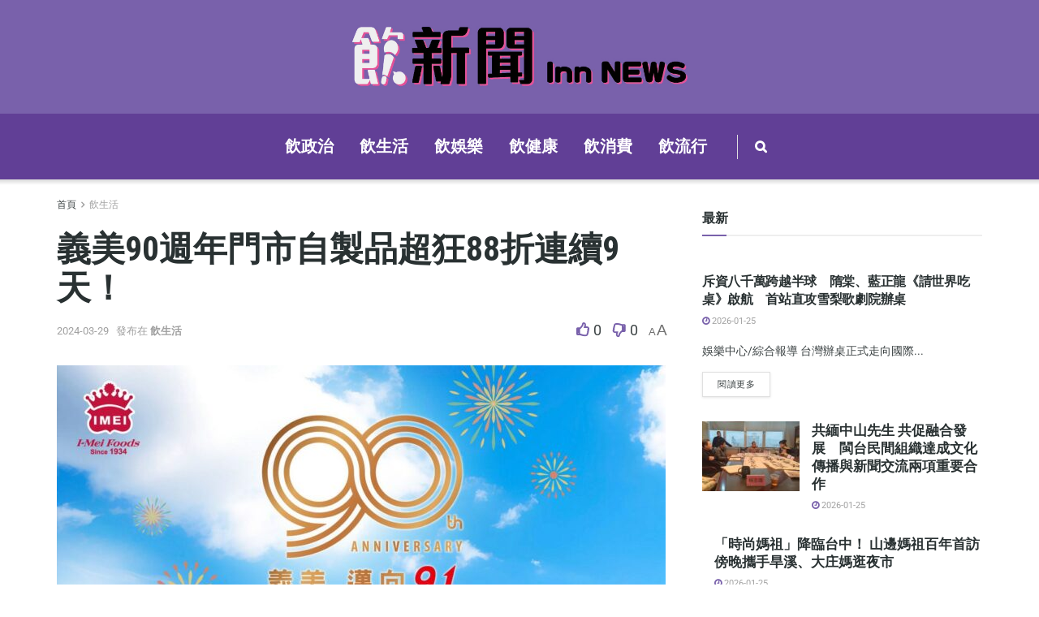

--- FILE ---
content_type: text/html; charset=UTF-8
request_url: https://drinkdailynews.com/archives/2011
body_size: 32728
content:
<!doctype html>
<!--[if lt IE 7]> <html class="no-js lt-ie9 lt-ie8 lt-ie7" dir="ltr" lang="zh-TW" prefix="og: https://ogp.me/ns#"> <![endif]-->
<!--[if IE 7]>    <html class="no-js lt-ie9 lt-ie8" dir="ltr" lang="zh-TW" prefix="og: https://ogp.me/ns#"> <![endif]-->
<!--[if IE 8]>    <html class="no-js lt-ie9" dir="ltr" lang="zh-TW" prefix="og: https://ogp.me/ns#"> <![endif]-->
<!--[if IE 9]>    <html class="no-js lt-ie10" dir="ltr" lang="zh-TW" prefix="og: https://ogp.me/ns#"> <![endif]-->
<!--[if gt IE 8]><!--> <html class="no-js" dir="ltr" lang="zh-TW" prefix="og: https://ogp.me/ns#"> <!--<![endif]-->
<head>
    <meta http-equiv="Content-Type" content="text/html; charset=UTF-8" />
    <meta name='viewport' content='width=device-width, initial-scale=1, user-scalable=yes' />
    <link rel="profile" href="http://gmpg.org/xfn/11" />
    <link rel="pingback" href="https://drinkdailynews.com/xmlrpc.php" />
    <title>義美90週年門市自製品超狂88折連續9天！ - 飲新聞</title>
<link rel="preload" as="font" href="https://drinkdailynews.com/wp-content/themes/jnews/assets/fonts/jegicon/fonts/jegicon.svg" crossorigin>
<link rel="preload" as="font" href="https://drinkdailynews.com/wp-content/themes/jnews/assets/fonts/jegicon/fonts/jegicon.ttf" crossorigin>
<link rel="preload" as="font" href="https://drinkdailynews.com/wp-content/themes/jnews/assets/fonts/jegicon/fonts/jegicon.woff" crossorigin>
	<style>img:is([sizes="auto" i], [sizes^="auto," i]) { contain-intrinsic-size: 3000px 1500px }</style>
	
		<!-- All in One SEO 4.9.3 - aioseo.com -->
	<meta name="description" content="生活中心／綜合報導 義美食品90歲囉，為慶祝90週年，義美全國門市義美自製品全面皆同步享88折限時優惠，會員再" />
	<meta name="robots" content="max-image-preview:large" />
	<meta name="author" content="新聞中心"/>
	<meta name="google-site-verification" content="E9VSjylMJu3YKY_HVWxhZyNwmEJtb-p1ezqFJ9bPwh4" />
	<link rel="canonical" href="https://drinkdailynews.com/archives/2011" />
	<meta name="generator" content="All in One SEO (AIOSEO) 4.9.3" />
		<meta property="og:locale" content="zh_TW" />
		<meta property="og:site_name" content="飲新聞 - 細細品酌生活周遭大小事" />
		<meta property="og:type" content="article" />
		<meta property="og:title" content="義美90週年門市自製品超狂88折連續9天！ - 飲新聞" />
		<meta property="og:description" content="生活中心／綜合報導 義美食品90歲囉，為慶祝90週年，義美全國門市義美自製品全面皆同步享88折限時優惠，會員再" />
		<meta property="og:url" content="https://drinkdailynews.com/archives/2011" />
		<meta property="og:image" content="https://drinkdailynews.com/wp-content/uploads/logo.png" />
		<meta property="og:image:secure_url" content="https://drinkdailynews.com/wp-content/uploads/logo.png" />
		<meta property="og:image:width" content="1503" />
		<meta property="og:image:height" content="280" />
		<meta property="article:published_time" content="2024-03-29T07:56:59+00:00" />
		<meta property="article:modified_time" content="2024-06-23T12:52:30+00:00" />
		<meta name="twitter:card" content="summary_large_image" />
		<meta name="twitter:title" content="義美90週年門市自製品超狂88折連續9天！ - 飲新聞" />
		<meta name="twitter:description" content="生活中心／綜合報導 義美食品90歲囉，為慶祝90週年，義美全國門市義美自製品全面皆同步享88折限時優惠，會員再" />
		<meta name="twitter:image" content="https://drinkdailynews.com/wp-content/uploads/logo.png" />
		<script type="application/ld+json" class="aioseo-schema">
			{"@context":"https:\/\/schema.org","@graph":[{"@type":"BlogPosting","@id":"https:\/\/drinkdailynews.com\/archives\/2011#blogposting","name":"\u7fa9\u7f8e90\u9031\u5e74\u9580\u5e02\u81ea\u88fd\u54c1\u8d85\u72c288\u6298\u9023\u7e8c9\u5929\uff01 - \u98f2\u65b0\u805e","headline":"\u7fa9\u7f8e90\u9031\u5e74\u9580\u5e02\u81ea\u88fd\u54c1\u8d85\u72c288\u6298\u9023\u7e8c9\u5929\uff01","author":{"@id":"https:\/\/drinkdailynews.com\/archives\/author\/findnewstoday#author"},"publisher":{"@id":"https:\/\/drinkdailynews.com\/#organization"},"image":{"@type":"ImageObject","url":"https:\/\/drinkdailynews.com\/wp-content\/uploads\/d4d85bf09e42be69c3058a97be31fef5.jpg","width":1280,"height":717},"datePublished":"2024-03-29T15:56:59+08:00","dateModified":"2024-06-23T20:52:30+08:00","inLanguage":"zh-TW","mainEntityOfPage":{"@id":"https:\/\/drinkdailynews.com\/archives\/2011#webpage"},"isPartOf":{"@id":"https:\/\/drinkdailynews.com\/archives\/2011#webpage"},"articleSection":"\u98f2\u751f\u6d3b"},{"@type":"BreadcrumbList","@id":"https:\/\/drinkdailynews.com\/archives\/2011#breadcrumblist","itemListElement":[{"@type":"ListItem","@id":"https:\/\/drinkdailynews.com#listItem","position":1,"name":"\u4e3b\u9801","item":"https:\/\/drinkdailynews.com","nextItem":{"@type":"ListItem","@id":"https:\/\/drinkdailynews.com\/archives\/category\/life#listItem","name":"\u98f2\u751f\u6d3b"}},{"@type":"ListItem","@id":"https:\/\/drinkdailynews.com\/archives\/category\/life#listItem","position":2,"name":"\u98f2\u751f\u6d3b","item":"https:\/\/drinkdailynews.com\/archives\/category\/life","nextItem":{"@type":"ListItem","@id":"https:\/\/drinkdailynews.com\/archives\/2011#listItem","name":"\u7fa9\u7f8e90\u9031\u5e74\u9580\u5e02\u81ea\u88fd\u54c1\u8d85\u72c288\u6298\u9023\u7e8c9\u5929\uff01"},"previousItem":{"@type":"ListItem","@id":"https:\/\/drinkdailynews.com#listItem","name":"\u4e3b\u9801"}},{"@type":"ListItem","@id":"https:\/\/drinkdailynews.com\/archives\/2011#listItem","position":3,"name":"\u7fa9\u7f8e90\u9031\u5e74\u9580\u5e02\u81ea\u88fd\u54c1\u8d85\u72c288\u6298\u9023\u7e8c9\u5929\uff01","previousItem":{"@type":"ListItem","@id":"https:\/\/drinkdailynews.com\/archives\/category\/life#listItem","name":"\u98f2\u751f\u6d3b"}}]},{"@type":"Organization","@id":"https:\/\/drinkdailynews.com\/#organization","name":"\u98f2\u65b0\u805e","description":"\u7d30\u7d30\u54c1\u914c\u751f\u6d3b\u5468\u906d\u5927\u5c0f\u4e8b","url":"https:\/\/drinkdailynews.com\/","logo":{"@type":"ImageObject","url":"https:\/\/drinkdailynews.com\/wp-content\/uploads\/logo.png","@id":"https:\/\/drinkdailynews.com\/archives\/2011\/#organizationLogo","width":1503,"height":280},"image":{"@id":"https:\/\/drinkdailynews.com\/archives\/2011\/#organizationLogo"}},{"@type":"Person","@id":"https:\/\/drinkdailynews.com\/archives\/author\/findnewstoday#author","url":"https:\/\/drinkdailynews.com\/archives\/author\/findnewstoday","name":"\u65b0\u805e\u4e2d\u5fc3","image":{"@type":"ImageObject","@id":"https:\/\/drinkdailynews.com\/archives\/2011#authorImage","url":"https:\/\/secure.gravatar.com\/avatar\/0a9fd38eace47c83ba8ab4b2cf2dea626c3fc0ef4a5fabeaaa3f736fde57a525?s=96&d=mm&r=g","width":96,"height":96,"caption":"\u65b0\u805e\u4e2d\u5fc3"}},{"@type":"WebPage","@id":"https:\/\/drinkdailynews.com\/archives\/2011#webpage","url":"https:\/\/drinkdailynews.com\/archives\/2011","name":"\u7fa9\u7f8e90\u9031\u5e74\u9580\u5e02\u81ea\u88fd\u54c1\u8d85\u72c288\u6298\u9023\u7e8c9\u5929\uff01 - \u98f2\u65b0\u805e","description":"\u751f\u6d3b\u4e2d\u5fc3\uff0f\u7d9c\u5408\u5831\u5c0e \u7fa9\u7f8e\u98df\u54c190\u6b72\u56c9\uff0c\u70ba\u6176\u795d90\u9031\u5e74\uff0c\u7fa9\u7f8e\u5168\u570b\u9580\u5e02\u7fa9\u7f8e\u81ea\u88fd\u54c1\u5168\u9762\u7686\u540c\u6b65\u4eab88\u6298\u9650\u6642\u512a\u60e0\uff0c\u6703\u54e1\u518d","inLanguage":"zh-TW","isPartOf":{"@id":"https:\/\/drinkdailynews.com\/#website"},"breadcrumb":{"@id":"https:\/\/drinkdailynews.com\/archives\/2011#breadcrumblist"},"author":{"@id":"https:\/\/drinkdailynews.com\/archives\/author\/findnewstoday#author"},"creator":{"@id":"https:\/\/drinkdailynews.com\/archives\/author\/findnewstoday#author"},"image":{"@type":"ImageObject","url":"https:\/\/drinkdailynews.com\/wp-content\/uploads\/d4d85bf09e42be69c3058a97be31fef5.jpg","@id":"https:\/\/drinkdailynews.com\/archives\/2011\/#mainImage","width":1280,"height":717},"primaryImageOfPage":{"@id":"https:\/\/drinkdailynews.com\/archives\/2011#mainImage"},"datePublished":"2024-03-29T15:56:59+08:00","dateModified":"2024-06-23T20:52:30+08:00"},{"@type":"WebSite","@id":"https:\/\/drinkdailynews.com\/#website","url":"https:\/\/drinkdailynews.com\/","name":"\u98f2\u65b0\u805e","description":"\u7d30\u7d30\u54c1\u914c\u751f\u6d3b\u5468\u906d\u5927\u5c0f\u4e8b","inLanguage":"zh-TW","publisher":{"@id":"https:\/\/drinkdailynews.com\/#organization"}}]}
		</script>
		<!-- All in One SEO -->

<meta property="og:type" content="article">
<meta property="og:title" content="義美90週年門市自製品超狂88折連續9天！">
<meta property="og:site_name" content="飲新聞">
<meta property="og:description" content="生活中心／綜合報導 義美食品90歲囉，為">
<meta property="og:url" content="https://drinkdailynews.com/archives/2011">
<meta property="og:locale" content="zh_TW">
<meta property="og:image" content="https://drinkdailynews.com/wp-content/uploads/d4d85bf09e42be69c3058a97be31fef5.jpg">
<meta property="og:image:height" content="717">
<meta property="og:image:width" content="1280">
<meta property="article:published_time" content="2024-03-29T15:56:59+08:00">
<meta property="article:modified_time" content="2024-06-23T20:52:30+08:00">
<meta property="article:section" content="飲生活">
<meta name="twitter:card" content="summary_large_image">
<meta name="twitter:title" content="義美90週年門市自製品超狂88折連續9天！">
<meta name="twitter:description" content="生活中心／綜合報導 義美食品90歲囉，為">
<meta name="twitter:url" content="https://drinkdailynews.com/archives/2011">
<meta name="twitter:site" content="">
<meta name="twitter:image:src" content="https://drinkdailynews.com/wp-content/uploads/d4d85bf09e42be69c3058a97be31fef5.jpg">
<meta name="twitter:image:width" content="1280">
<meta name="twitter:image:height" content="717">
			<script type="text/javascript">
			  var jnews_ajax_url = '/?ajax-request=jnews'
			</script>
			<script type="text/javascript">;window.jnews=window.jnews||{},window.jnews.library=window.jnews.library||{},window.jnews.library=function(){"use strict";var e=this;e.win=window,e.doc=document,e.noop=function(){},e.globalBody=e.doc.getElementsByTagName("body")[0],e.globalBody=e.globalBody?e.globalBody:e.doc,e.win.jnewsDataStorage=e.win.jnewsDataStorage||{_storage:new WeakMap,put:function(e,t,n){this._storage.has(e)||this._storage.set(e,new Map),this._storage.get(e).set(t,n)},get:function(e,t){return this._storage.get(e).get(t)},has:function(e,t){return this._storage.has(e)&&this._storage.get(e).has(t)},remove:function(e,t){var n=this._storage.get(e).delete(t);return 0===!this._storage.get(e).size&&this._storage.delete(e),n}},e.windowWidth=function(){return e.win.innerWidth||e.docEl.clientWidth||e.globalBody.clientWidth},e.windowHeight=function(){return e.win.innerHeight||e.docEl.clientHeight||e.globalBody.clientHeight},e.requestAnimationFrame=e.win.requestAnimationFrame||e.win.webkitRequestAnimationFrame||e.win.mozRequestAnimationFrame||e.win.msRequestAnimationFrame||window.oRequestAnimationFrame||function(e){return setTimeout(e,1e3/60)},e.cancelAnimationFrame=e.win.cancelAnimationFrame||e.win.webkitCancelAnimationFrame||e.win.webkitCancelRequestAnimationFrame||e.win.mozCancelAnimationFrame||e.win.msCancelRequestAnimationFrame||e.win.oCancelRequestAnimationFrame||function(e){clearTimeout(e)},e.classListSupport="classList"in document.createElement("_"),e.hasClass=e.classListSupport?function(e,t){return e.classList.contains(t)}:function(e,t){return e.className.indexOf(t)>=0},e.addClass=e.classListSupport?function(t,n){e.hasClass(t,n)||t.classList.add(n)}:function(t,n){e.hasClass(t,n)||(t.className+=" "+n)},e.removeClass=e.classListSupport?function(t,n){e.hasClass(t,n)&&t.classList.remove(n)}:function(t,n){e.hasClass(t,n)&&(t.className=t.className.replace(n,""))},e.objKeys=function(e){var t=[];for(var n in e)Object.prototype.hasOwnProperty.call(e,n)&&t.push(n);return t},e.isObjectSame=function(e,t){var n=!0;return JSON.stringify(e)!==JSON.stringify(t)&&(n=!1),n},e.extend=function(){for(var e,t,n,o=arguments[0]||{},i=1,a=arguments.length;i<a;i++)if(null!==(e=arguments[i]))for(t in e)o!==(n=e[t])&&void 0!==n&&(o[t]=n);return o},e.dataStorage=e.win.jnewsDataStorage,e.isVisible=function(e){return 0!==e.offsetWidth&&0!==e.offsetHeight||e.getBoundingClientRect().length},e.getHeight=function(e){return e.offsetHeight||e.clientHeight||e.getBoundingClientRect().height},e.getWidth=function(e){return e.offsetWidth||e.clientWidth||e.getBoundingClientRect().width},e.supportsPassive=!1;try{var t=Object.defineProperty({},"passive",{get:function(){e.supportsPassive=!0}});"createEvent"in e.doc?e.win.addEventListener("test",null,t):"fireEvent"in e.doc&&e.win.attachEvent("test",null)}catch(e){}e.passiveOption=!!e.supportsPassive&&{passive:!0},e.setStorage=function(e,t){e="jnews-"+e;var n={expired:Math.floor(((new Date).getTime()+432e5)/1e3)};t=Object.assign(n,t);localStorage.setItem(e,JSON.stringify(t))},e.getStorage=function(e){e="jnews-"+e;var t=localStorage.getItem(e);return null!==t&&0<t.length?JSON.parse(localStorage.getItem(e)):{}},e.expiredStorage=function(){var t,n="jnews-";for(var o in localStorage)o.indexOf(n)>-1&&"undefined"!==(t=e.getStorage(o.replace(n,""))).expired&&t.expired<Math.floor((new Date).getTime()/1e3)&&localStorage.removeItem(o)},e.addEvents=function(t,n,o){for(var i in n){var a=["touchstart","touchmove"].indexOf(i)>=0&&!o&&e.passiveOption;"createEvent"in e.doc?t.addEventListener(i,n[i],a):"fireEvent"in e.doc&&t.attachEvent("on"+i,n[i])}},e.removeEvents=function(t,n){for(var o in n)"createEvent"in e.doc?t.removeEventListener(o,n[o]):"fireEvent"in e.doc&&t.detachEvent("on"+o,n[o])},e.triggerEvents=function(t,n,o){var i;o=o||{detail:null};return"createEvent"in e.doc?(!(i=e.doc.createEvent("CustomEvent")||new CustomEvent(n)).initCustomEvent||i.initCustomEvent(n,!0,!1,o),void t.dispatchEvent(i)):"fireEvent"in e.doc?((i=e.doc.createEventObject()).eventType=n,void t.fireEvent("on"+i.eventType,i)):void 0},e.getParents=function(t,n){void 0===n&&(n=e.doc);for(var o=[],i=t.parentNode,a=!1;!a;)if(i){var r=i;r.querySelectorAll(n).length?a=!0:(o.push(r),i=r.parentNode)}else o=[],a=!0;return o},e.forEach=function(e,t,n){for(var o=0,i=e.length;o<i;o++)t.call(n,e[o],o)},e.getText=function(e){return e.innerText||e.textContent},e.setText=function(e,t){var n="object"==typeof t?t.innerText||t.textContent:t;e.innerText&&(e.innerText=n),e.textContent&&(e.textContent=n)},e.httpBuildQuery=function(t){return e.objKeys(t).reduce(function t(n){var o=arguments.length>1&&void 0!==arguments[1]?arguments[1]:null;return function(i,a){var r=n[a];a=encodeURIComponent(a);var s=o?"".concat(o,"[").concat(a,"]"):a;return null==r||"function"==typeof r?(i.push("".concat(s,"=")),i):["number","boolean","string"].includes(typeof r)?(i.push("".concat(s,"=").concat(encodeURIComponent(r))),i):(i.push(e.objKeys(r).reduce(t(r,s),[]).join("&")),i)}}(t),[]).join("&")},e.get=function(t,n,o,i){return o="function"==typeof o?o:e.noop,e.ajax("GET",t,n,o,i)},e.post=function(t,n,o,i){return o="function"==typeof o?o:e.noop,e.ajax("POST",t,n,o,i)},e.ajax=function(t,n,o,i,a){var r=new XMLHttpRequest,s=n,c=e.httpBuildQuery(o);if(t=-1!=["GET","POST"].indexOf(t)?t:"GET",r.open(t,s+("GET"==t?"?"+c:""),!0),"POST"==t&&r.setRequestHeader("Content-type","application/x-www-form-urlencoded"),r.setRequestHeader("X-Requested-With","XMLHttpRequest"),r.onreadystatechange=function(){4===r.readyState&&200<=r.status&&300>r.status&&"function"==typeof i&&i.call(void 0,r.response)},void 0!==a&&!a){return{xhr:r,send:function(){r.send("POST"==t?c:null)}}}return r.send("POST"==t?c:null),{xhr:r}},e.scrollTo=function(t,n,o){function i(e,t,n){this.start=this.position(),this.change=e-this.start,this.currentTime=0,this.increment=20,this.duration=void 0===n?500:n,this.callback=t,this.finish=!1,this.animateScroll()}return Math.easeInOutQuad=function(e,t,n,o){return(e/=o/2)<1?n/2*e*e+t:-n/2*(--e*(e-2)-1)+t},i.prototype.stop=function(){this.finish=!0},i.prototype.move=function(t){e.doc.documentElement.scrollTop=t,e.globalBody.parentNode.scrollTop=t,e.globalBody.scrollTop=t},i.prototype.position=function(){return e.doc.documentElement.scrollTop||e.globalBody.parentNode.scrollTop||e.globalBody.scrollTop},i.prototype.animateScroll=function(){this.currentTime+=this.increment;var t=Math.easeInOutQuad(this.currentTime,this.start,this.change,this.duration);this.move(t),this.currentTime<this.duration&&!this.finish?e.requestAnimationFrame.call(e.win,this.animateScroll.bind(this)):this.callback&&"function"==typeof this.callback&&this.callback()},new i(t,n,o)},e.unwrap=function(t){var n,o=t;e.forEach(t,(function(e,t){n?n+=e:n=e})),o.replaceWith(n)},e.performance={start:function(e){performance.mark(e+"Start")},stop:function(e){performance.mark(e+"End"),performance.measure(e,e+"Start",e+"End")}},e.fps=function(){var t=0,n=0,o=0;!function(){var i=t=0,a=0,r=0,s=document.getElementById("fpsTable"),c=function(t){void 0===document.getElementsByTagName("body")[0]?e.requestAnimationFrame.call(e.win,(function(){c(t)})):document.getElementsByTagName("body")[0].appendChild(t)};null===s&&((s=document.createElement("div")).style.position="fixed",s.style.top="120px",s.style.left="10px",s.style.width="100px",s.style.height="20px",s.style.border="1px solid black",s.style.fontSize="11px",s.style.zIndex="100000",s.style.backgroundColor="white",s.id="fpsTable",c(s));var l=function(){o++,n=Date.now(),(a=(o/(r=(n-t)/1e3)).toPrecision(2))!=i&&(i=a,s.innerHTML=i+"fps"),1<r&&(t=n,o=0),e.requestAnimationFrame.call(e.win,l)};l()}()},e.instr=function(e,t){for(var n=0;n<t.length;n++)if(-1!==e.toLowerCase().indexOf(t[n].toLowerCase()))return!0},e.winLoad=function(t,n){function o(o){if("complete"===e.doc.readyState||"interactive"===e.doc.readyState)return!o||n?setTimeout(t,n||1):t(o),1}o()||e.addEvents(e.win,{load:o})},e.docReady=function(t,n){function o(o){if("complete"===e.doc.readyState||"interactive"===e.doc.readyState)return!o||n?setTimeout(t,n||1):t(o),1}o()||e.addEvents(e.doc,{DOMContentLoaded:o})},e.fireOnce=function(){e.docReady((function(){e.assets=e.assets||[],e.assets.length&&(e.boot(),e.load_assets())}),50)},e.boot=function(){e.length&&e.doc.querySelectorAll("style[media]").forEach((function(e){"not all"==e.getAttribute("media")&&e.removeAttribute("media")}))},e.create_js=function(t,n){var o=e.doc.createElement("script");switch(o.setAttribute("src",t),n){case"defer":o.setAttribute("defer",!0);break;case"async":o.setAttribute("async",!0);break;case"deferasync":o.setAttribute("defer",!0),o.setAttribute("async",!0)}e.globalBody.appendChild(o)},e.load_assets=function(){"object"==typeof e.assets&&e.forEach(e.assets.slice(0),(function(t,n){var o="";t.defer&&(o+="defer"),t.async&&(o+="async"),e.create_js(t.url,o);var i=e.assets.indexOf(t);i>-1&&e.assets.splice(i,1)})),e.assets=jnewsoption.au_scripts=window.jnewsads=[]},e.setCookie=function(e,t,n){var o="";if(n){var i=new Date;i.setTime(i.getTime()+24*n*60*60*1e3),o="; expires="+i.toUTCString()}document.cookie=e+"="+(t||"")+o+"; path=/"},e.getCookie=function(e){for(var t=e+"=",n=document.cookie.split(";"),o=0;o<n.length;o++){for(var i=n[o];" "==i.charAt(0);)i=i.substring(1,i.length);if(0==i.indexOf(t))return i.substring(t.length,i.length)}return null},e.eraseCookie=function(e){document.cookie=e+"=; Path=/; Expires=Thu, 01 Jan 1970 00:00:01 GMT;"},e.docReady((function(){e.globalBody=e.globalBody==e.doc?e.doc.getElementsByTagName("body")[0]:e.globalBody,e.globalBody=e.globalBody?e.globalBody:e.doc})),e.winLoad((function(){e.winLoad((function(){var t=!1;if(void 0!==window.jnewsadmin)if(void 0!==window.file_version_checker){var n=e.objKeys(window.file_version_checker);n.length?n.forEach((function(e){t||"10.0.4"===window.file_version_checker[e]||(t=!0)})):t=!0}else t=!0;t&&(window.jnewsHelper.getMessage(),window.jnewsHelper.getNotice())}),2500)}))},window.jnews.library=new window.jnews.library;</script><script type="module">;/*! instant.page v5.1.1 - (C) 2019-2020 Alexandre Dieulot - https://instant.page/license */
let t,e;const n=new Set,o=document.createElement("link"),i=o.relList&&o.relList.supports&&o.relList.supports("prefetch")&&window.IntersectionObserver&&"isIntersecting"in IntersectionObserverEntry.prototype,s="instantAllowQueryString"in document.body.dataset,a="instantAllowExternalLinks"in document.body.dataset,r="instantWhitelist"in document.body.dataset,c="instantMousedownShortcut"in document.body.dataset,d=1111;let l=65,u=!1,f=!1,m=!1;if("instantIntensity"in document.body.dataset){const t=document.body.dataset.instantIntensity;if("mousedown"==t.substr(0,"mousedown".length))u=!0,"mousedown-only"==t&&(f=!0);else if("viewport"==t.substr(0,"viewport".length))navigator.connection&&(navigator.connection.saveData||navigator.connection.effectiveType&&navigator.connection.effectiveType.includes("2g"))||("viewport"==t?document.documentElement.clientWidth*document.documentElement.clientHeight<45e4&&(m=!0):"viewport-all"==t&&(m=!0));else{const e=parseInt(t);isNaN(e)||(l=e)}}if(i){const n={capture:!0,passive:!0};if(f||document.addEventListener("touchstart",(function(t){e=performance.now();const n=t.target.closest("a");h(n)&&v(n.href)}),n),u?c||document.addEventListener("mousedown",(function(t){const e=t.target.closest("a");h(e)&&v(e.href)}),n):document.addEventListener("mouseover",(function(n){if(performance.now()-e<d)return;if(!("closest"in n.target))return;const o=n.target.closest("a");h(o)&&(o.addEventListener("mouseout",p,{passive:!0}),t=setTimeout((()=>{v(o.href),t=void 0}),l))}),n),c&&document.addEventListener("mousedown",(function(t){if(performance.now()-e<d)return;const n=t.target.closest("a");if(t.which>1||t.metaKey||t.ctrlKey)return;if(!n)return;n.addEventListener("click",(function(t){1337!=t.detail&&t.preventDefault()}),{capture:!0,passive:!1,once:!0});const o=new MouseEvent("click",{view:window,bubbles:!0,cancelable:!1,detail:1337});n.dispatchEvent(o)}),n),m){let t;(t=window.requestIdleCallback?t=>{requestIdleCallback(t,{timeout:1500})}:t=>{t()})((()=>{const t=new IntersectionObserver((e=>{e.forEach((e=>{if(e.isIntersecting){const n=e.target;t.unobserve(n),v(n.href)}}))}));document.querySelectorAll("a").forEach((e=>{h(e)&&t.observe(e)}))}))}}function p(e){e.relatedTarget&&e.target.closest("a")==e.relatedTarget.closest("a")||t&&(clearTimeout(t),t=void 0)}function h(t){if(t&&t.href&&(!r||"instant"in t.dataset)&&(a||t.origin==location.origin||"instant"in t.dataset)&&["http:","https:"].includes(t.protocol)&&("http:"!=t.protocol||"https:"!=location.protocol)&&(s||!t.search||"instant"in t.dataset)&&!(t.hash&&t.pathname+t.search==location.pathname+location.search||"noInstant"in t.dataset))return!0}function v(t){if(n.has(t))return;const e=document.createElement("link");e.rel="prefetch",e.href=t,document.head.appendChild(e),n.add(t)}</script><link rel='dns-prefetch' href='//fonts.googleapis.com' />
<link rel='dns-prefetch' href='//maps.googleapis.com' />
<link rel='dns-prefetch' href='//maps.gstatic.com' />
<link rel='dns-prefetch' href='//fonts.gstatic.com' />
<link rel='dns-prefetch' href='//ajax.googleapis.com' />
<link rel='dns-prefetch' href='//apis.google.com' />
<link rel='dns-prefetch' href='//google-analytics.com' />
<link rel='dns-prefetch' href='//www.google-analytics.com' />
<link rel='dns-prefetch' href='//ssl.google-analytics.com' />
<link rel='dns-prefetch' href='//youtube.com' />
<link rel='dns-prefetch' href='//cdnjs.cloudflare.com' />
<link rel='dns-prefetch' href='//connect.facebook.net' />
<link rel='dns-prefetch' href='//w.sharethis.com' />
<link rel='dns-prefetch' href='//s0.wp.com' />
<link rel='dns-prefetch' href='//s1.wp.com' />
<link rel='dns-prefetch' href='//s2.wp.com' />
<link rel='dns-prefetch' href='//s.gravatar.com' />
<link rel='dns-prefetch' href='//0.gravatar.com' />
<link rel='dns-prefetch' href='//2.gravatar.com' />
<link rel='dns-prefetch' href='//1.gravatar.com' />
<link rel='dns-prefetch' href='//stats.wp.com' />
<link rel='preconnect' href='https://fonts.gstatic.com' />
<link rel="alternate" type="application/rss+xml" title="訂閱《飲新聞》&raquo; 資訊提供" href="https://drinkdailynews.com/feed" />
<link rel="alternate" type="application/rss+xml" title="訂閱《飲新聞》&raquo; 留言的資訊提供" href="https://drinkdailynews.com/comments/feed" />
<script type="text/javascript">
/* <![CDATA[ */
window._wpemojiSettings = {"baseUrl":"https:\/\/s.w.org\/images\/core\/emoji\/16.0.1\/72x72\/","ext":".png","svgUrl":"https:\/\/s.w.org\/images\/core\/emoji\/16.0.1\/svg\/","svgExt":".svg","source":{"concatemoji":"https:\/\/drinkdailynews.com\/wp-includes\/js\/wp-emoji-release.min.js?ver=6.8.3"}};
/*! This file is auto-generated */
!function(s,n){var o,i,e;function c(e){try{var t={supportTests:e,timestamp:(new Date).valueOf()};sessionStorage.setItem(o,JSON.stringify(t))}catch(e){}}function p(e,t,n){e.clearRect(0,0,e.canvas.width,e.canvas.height),e.fillText(t,0,0);var t=new Uint32Array(e.getImageData(0,0,e.canvas.width,e.canvas.height).data),a=(e.clearRect(0,0,e.canvas.width,e.canvas.height),e.fillText(n,0,0),new Uint32Array(e.getImageData(0,0,e.canvas.width,e.canvas.height).data));return t.every(function(e,t){return e===a[t]})}function u(e,t){e.clearRect(0,0,e.canvas.width,e.canvas.height),e.fillText(t,0,0);for(var n=e.getImageData(16,16,1,1),a=0;a<n.data.length;a++)if(0!==n.data[a])return!1;return!0}function f(e,t,n,a){switch(t){case"flag":return n(e,"\ud83c\udff3\ufe0f\u200d\u26a7\ufe0f","\ud83c\udff3\ufe0f\u200b\u26a7\ufe0f")?!1:!n(e,"\ud83c\udde8\ud83c\uddf6","\ud83c\udde8\u200b\ud83c\uddf6")&&!n(e,"\ud83c\udff4\udb40\udc67\udb40\udc62\udb40\udc65\udb40\udc6e\udb40\udc67\udb40\udc7f","\ud83c\udff4\u200b\udb40\udc67\u200b\udb40\udc62\u200b\udb40\udc65\u200b\udb40\udc6e\u200b\udb40\udc67\u200b\udb40\udc7f");case"emoji":return!a(e,"\ud83e\udedf")}return!1}function g(e,t,n,a){var r="undefined"!=typeof WorkerGlobalScope&&self instanceof WorkerGlobalScope?new OffscreenCanvas(300,150):s.createElement("canvas"),o=r.getContext("2d",{willReadFrequently:!0}),i=(o.textBaseline="top",o.font="600 32px Arial",{});return e.forEach(function(e){i[e]=t(o,e,n,a)}),i}function t(e){var t=s.createElement("script");t.src=e,t.defer=!0,s.head.appendChild(t)}"undefined"!=typeof Promise&&(o="wpEmojiSettingsSupports",i=["flag","emoji"],n.supports={everything:!0,everythingExceptFlag:!0},e=new Promise(function(e){s.addEventListener("DOMContentLoaded",e,{once:!0})}),new Promise(function(t){var n=function(){try{var e=JSON.parse(sessionStorage.getItem(o));if("object"==typeof e&&"number"==typeof e.timestamp&&(new Date).valueOf()<e.timestamp+604800&&"object"==typeof e.supportTests)return e.supportTests}catch(e){}return null}();if(!n){if("undefined"!=typeof Worker&&"undefined"!=typeof OffscreenCanvas&&"undefined"!=typeof URL&&URL.createObjectURL&&"undefined"!=typeof Blob)try{var e="postMessage("+g.toString()+"("+[JSON.stringify(i),f.toString(),p.toString(),u.toString()].join(",")+"));",a=new Blob([e],{type:"text/javascript"}),r=new Worker(URL.createObjectURL(a),{name:"wpTestEmojiSupports"});return void(r.onmessage=function(e){c(n=e.data),r.terminate(),t(n)})}catch(e){}c(n=g(i,f,p,u))}t(n)}).then(function(e){for(var t in e)n.supports[t]=e[t],n.supports.everything=n.supports.everything&&n.supports[t],"flag"!==t&&(n.supports.everythingExceptFlag=n.supports.everythingExceptFlag&&n.supports[t]);n.supports.everythingExceptFlag=n.supports.everythingExceptFlag&&!n.supports.flag,n.DOMReady=!1,n.readyCallback=function(){n.DOMReady=!0}}).then(function(){return e}).then(function(){var e;n.supports.everything||(n.readyCallback(),(e=n.source||{}).concatemoji?t(e.concatemoji):e.wpemoji&&e.twemoji&&(t(e.twemoji),t(e.wpemoji)))}))}((window,document),window._wpemojiSettings);
/* ]]> */
</script>
<style id='wp-emoji-styles-inline-css' type='text/css'>

	img.wp-smiley, img.emoji {
		display: inline !important;
		border: none !important;
		box-shadow: none !important;
		height: 1em !important;
		width: 1em !important;
		margin: 0 0.07em !important;
		vertical-align: -0.1em !important;
		background: none !important;
		padding: 0 !important;
	}
</style>
<link rel='stylesheet' id='wp-block-library-css' href='https://drinkdailynews.com/wp-includes/css/dist/block-library/style.min.css?ver=6.8.3' type='text/css' media='all' />
<style id='classic-theme-styles-inline-css' type='text/css'>
/*! This file is auto-generated */
.wp-block-button__link{color:#fff;background-color:#32373c;border-radius:9999px;box-shadow:none;text-decoration:none;padding:calc(.667em + 2px) calc(1.333em + 2px);font-size:1.125em}.wp-block-file__button{background:#32373c;color:#fff;text-decoration:none}
</style>
<link data-minify="1" rel='stylesheet' id='aioseo/css/src/vue/standalone/blocks/table-of-contents/global.scss-css' href='https://drinkdailynews.com/wp-content/cache/min/1/wp-content/plugins/all-in-one-seo-pack/dist/Lite/assets/css/table-of-contents/global.e90f6d47.css?ver=1769388949' type='text/css' media='all' />
<style id='global-styles-inline-css' type='text/css'>
:root{--wp--preset--aspect-ratio--square: 1;--wp--preset--aspect-ratio--4-3: 4/3;--wp--preset--aspect-ratio--3-4: 3/4;--wp--preset--aspect-ratio--3-2: 3/2;--wp--preset--aspect-ratio--2-3: 2/3;--wp--preset--aspect-ratio--16-9: 16/9;--wp--preset--aspect-ratio--9-16: 9/16;--wp--preset--color--black: #000000;--wp--preset--color--cyan-bluish-gray: #abb8c3;--wp--preset--color--white: #ffffff;--wp--preset--color--pale-pink: #f78da7;--wp--preset--color--vivid-red: #cf2e2e;--wp--preset--color--luminous-vivid-orange: #ff6900;--wp--preset--color--luminous-vivid-amber: #fcb900;--wp--preset--color--light-green-cyan: #7bdcb5;--wp--preset--color--vivid-green-cyan: #00d084;--wp--preset--color--pale-cyan-blue: #8ed1fc;--wp--preset--color--vivid-cyan-blue: #0693e3;--wp--preset--color--vivid-purple: #9b51e0;--wp--preset--gradient--vivid-cyan-blue-to-vivid-purple: linear-gradient(135deg,rgba(6,147,227,1) 0%,rgb(155,81,224) 100%);--wp--preset--gradient--light-green-cyan-to-vivid-green-cyan: linear-gradient(135deg,rgb(122,220,180) 0%,rgb(0,208,130) 100%);--wp--preset--gradient--luminous-vivid-amber-to-luminous-vivid-orange: linear-gradient(135deg,rgba(252,185,0,1) 0%,rgba(255,105,0,1) 100%);--wp--preset--gradient--luminous-vivid-orange-to-vivid-red: linear-gradient(135deg,rgba(255,105,0,1) 0%,rgb(207,46,46) 100%);--wp--preset--gradient--very-light-gray-to-cyan-bluish-gray: linear-gradient(135deg,rgb(238,238,238) 0%,rgb(169,184,195) 100%);--wp--preset--gradient--cool-to-warm-spectrum: linear-gradient(135deg,rgb(74,234,220) 0%,rgb(151,120,209) 20%,rgb(207,42,186) 40%,rgb(238,44,130) 60%,rgb(251,105,98) 80%,rgb(254,248,76) 100%);--wp--preset--gradient--blush-light-purple: linear-gradient(135deg,rgb(255,206,236) 0%,rgb(152,150,240) 100%);--wp--preset--gradient--blush-bordeaux: linear-gradient(135deg,rgb(254,205,165) 0%,rgb(254,45,45) 50%,rgb(107,0,62) 100%);--wp--preset--gradient--luminous-dusk: linear-gradient(135deg,rgb(255,203,112) 0%,rgb(199,81,192) 50%,rgb(65,88,208) 100%);--wp--preset--gradient--pale-ocean: linear-gradient(135deg,rgb(255,245,203) 0%,rgb(182,227,212) 50%,rgb(51,167,181) 100%);--wp--preset--gradient--electric-grass: linear-gradient(135deg,rgb(202,248,128) 0%,rgb(113,206,126) 100%);--wp--preset--gradient--midnight: linear-gradient(135deg,rgb(2,3,129) 0%,rgb(40,116,252) 100%);--wp--preset--font-size--small: 13px;--wp--preset--font-size--medium: 20px;--wp--preset--font-size--large: 36px;--wp--preset--font-size--x-large: 42px;--wp--preset--spacing--20: 0.44rem;--wp--preset--spacing--30: 0.67rem;--wp--preset--spacing--40: 1rem;--wp--preset--spacing--50: 1.5rem;--wp--preset--spacing--60: 2.25rem;--wp--preset--spacing--70: 3.38rem;--wp--preset--spacing--80: 5.06rem;--wp--preset--shadow--natural: 6px 6px 9px rgba(0, 0, 0, 0.2);--wp--preset--shadow--deep: 12px 12px 50px rgba(0, 0, 0, 0.4);--wp--preset--shadow--sharp: 6px 6px 0px rgba(0, 0, 0, 0.2);--wp--preset--shadow--outlined: 6px 6px 0px -3px rgba(255, 255, 255, 1), 6px 6px rgba(0, 0, 0, 1);--wp--preset--shadow--crisp: 6px 6px 0px rgba(0, 0, 0, 1);}:where(.is-layout-flex){gap: 0.5em;}:where(.is-layout-grid){gap: 0.5em;}body .is-layout-flex{display: flex;}.is-layout-flex{flex-wrap: wrap;align-items: center;}.is-layout-flex > :is(*, div){margin: 0;}body .is-layout-grid{display: grid;}.is-layout-grid > :is(*, div){margin: 0;}:where(.wp-block-columns.is-layout-flex){gap: 2em;}:where(.wp-block-columns.is-layout-grid){gap: 2em;}:where(.wp-block-post-template.is-layout-flex){gap: 1.25em;}:where(.wp-block-post-template.is-layout-grid){gap: 1.25em;}.has-black-color{color: var(--wp--preset--color--black) !important;}.has-cyan-bluish-gray-color{color: var(--wp--preset--color--cyan-bluish-gray) !important;}.has-white-color{color: var(--wp--preset--color--white) !important;}.has-pale-pink-color{color: var(--wp--preset--color--pale-pink) !important;}.has-vivid-red-color{color: var(--wp--preset--color--vivid-red) !important;}.has-luminous-vivid-orange-color{color: var(--wp--preset--color--luminous-vivid-orange) !important;}.has-luminous-vivid-amber-color{color: var(--wp--preset--color--luminous-vivid-amber) !important;}.has-light-green-cyan-color{color: var(--wp--preset--color--light-green-cyan) !important;}.has-vivid-green-cyan-color{color: var(--wp--preset--color--vivid-green-cyan) !important;}.has-pale-cyan-blue-color{color: var(--wp--preset--color--pale-cyan-blue) !important;}.has-vivid-cyan-blue-color{color: var(--wp--preset--color--vivid-cyan-blue) !important;}.has-vivid-purple-color{color: var(--wp--preset--color--vivid-purple) !important;}.has-black-background-color{background-color: var(--wp--preset--color--black) !important;}.has-cyan-bluish-gray-background-color{background-color: var(--wp--preset--color--cyan-bluish-gray) !important;}.has-white-background-color{background-color: var(--wp--preset--color--white) !important;}.has-pale-pink-background-color{background-color: var(--wp--preset--color--pale-pink) !important;}.has-vivid-red-background-color{background-color: var(--wp--preset--color--vivid-red) !important;}.has-luminous-vivid-orange-background-color{background-color: var(--wp--preset--color--luminous-vivid-orange) !important;}.has-luminous-vivid-amber-background-color{background-color: var(--wp--preset--color--luminous-vivid-amber) !important;}.has-light-green-cyan-background-color{background-color: var(--wp--preset--color--light-green-cyan) !important;}.has-vivid-green-cyan-background-color{background-color: var(--wp--preset--color--vivid-green-cyan) !important;}.has-pale-cyan-blue-background-color{background-color: var(--wp--preset--color--pale-cyan-blue) !important;}.has-vivid-cyan-blue-background-color{background-color: var(--wp--preset--color--vivid-cyan-blue) !important;}.has-vivid-purple-background-color{background-color: var(--wp--preset--color--vivid-purple) !important;}.has-black-border-color{border-color: var(--wp--preset--color--black) !important;}.has-cyan-bluish-gray-border-color{border-color: var(--wp--preset--color--cyan-bluish-gray) !important;}.has-white-border-color{border-color: var(--wp--preset--color--white) !important;}.has-pale-pink-border-color{border-color: var(--wp--preset--color--pale-pink) !important;}.has-vivid-red-border-color{border-color: var(--wp--preset--color--vivid-red) !important;}.has-luminous-vivid-orange-border-color{border-color: var(--wp--preset--color--luminous-vivid-orange) !important;}.has-luminous-vivid-amber-border-color{border-color: var(--wp--preset--color--luminous-vivid-amber) !important;}.has-light-green-cyan-border-color{border-color: var(--wp--preset--color--light-green-cyan) !important;}.has-vivid-green-cyan-border-color{border-color: var(--wp--preset--color--vivid-green-cyan) !important;}.has-pale-cyan-blue-border-color{border-color: var(--wp--preset--color--pale-cyan-blue) !important;}.has-vivid-cyan-blue-border-color{border-color: var(--wp--preset--color--vivid-cyan-blue) !important;}.has-vivid-purple-border-color{border-color: var(--wp--preset--color--vivid-purple) !important;}.has-vivid-cyan-blue-to-vivid-purple-gradient-background{background: var(--wp--preset--gradient--vivid-cyan-blue-to-vivid-purple) !important;}.has-light-green-cyan-to-vivid-green-cyan-gradient-background{background: var(--wp--preset--gradient--light-green-cyan-to-vivid-green-cyan) !important;}.has-luminous-vivid-amber-to-luminous-vivid-orange-gradient-background{background: var(--wp--preset--gradient--luminous-vivid-amber-to-luminous-vivid-orange) !important;}.has-luminous-vivid-orange-to-vivid-red-gradient-background{background: var(--wp--preset--gradient--luminous-vivid-orange-to-vivid-red) !important;}.has-very-light-gray-to-cyan-bluish-gray-gradient-background{background: var(--wp--preset--gradient--very-light-gray-to-cyan-bluish-gray) !important;}.has-cool-to-warm-spectrum-gradient-background{background: var(--wp--preset--gradient--cool-to-warm-spectrum) !important;}.has-blush-light-purple-gradient-background{background: var(--wp--preset--gradient--blush-light-purple) !important;}.has-blush-bordeaux-gradient-background{background: var(--wp--preset--gradient--blush-bordeaux) !important;}.has-luminous-dusk-gradient-background{background: var(--wp--preset--gradient--luminous-dusk) !important;}.has-pale-ocean-gradient-background{background: var(--wp--preset--gradient--pale-ocean) !important;}.has-electric-grass-gradient-background{background: var(--wp--preset--gradient--electric-grass) !important;}.has-midnight-gradient-background{background: var(--wp--preset--gradient--midnight) !important;}.has-small-font-size{font-size: var(--wp--preset--font-size--small) !important;}.has-medium-font-size{font-size: var(--wp--preset--font-size--medium) !important;}.has-large-font-size{font-size: var(--wp--preset--font-size--large) !important;}.has-x-large-font-size{font-size: var(--wp--preset--font-size--x-large) !important;}
:where(.wp-block-post-template.is-layout-flex){gap: 1.25em;}:where(.wp-block-post-template.is-layout-grid){gap: 1.25em;}
:where(.wp-block-columns.is-layout-flex){gap: 2em;}:where(.wp-block-columns.is-layout-grid){gap: 2em;}
:root :where(.wp-block-pullquote){font-size: 1.5em;line-height: 1.6;}
</style>
<link rel='stylesheet' id='wp-components-css' href='https://drinkdailynews.com/wp-includes/css/dist/components/style.min.css?ver=6.8.3' type='text/css' media='all' />
<link data-minify="1" rel='stylesheet' id='godaddy-styles-css' href='https://drinkdailynews.com/wp-content/cache/min/1/wp-content/mu-plugins/vendor/wpex/godaddy-launch/includes/Dependencies/GoDaddy/Styles/build/latest.css?ver=1769388949' type='text/css' media='all' />
<link rel='stylesheet' id='elementor-frontend-css' href='https://drinkdailynews.com/wp-content/plugins/elementor/assets/css/frontend.min.css?ver=3.34.0' type='text/css' media='all' />
<link rel='stylesheet' id='jeg_customizer_font-css' href='//fonts.googleapis.com/css?family=Roboto%3Aregular%2C700%7CRoboto+Condensed%3Aregular%2C700&#038;display=swap&#038;ver=1.3.0' type='text/css' media='all' />
<link data-minify="1" rel='stylesheet' id='font-awesome-css' href='https://drinkdailynews.com/wp-content/cache/min/1/wp-content/plugins/elementor/assets/lib/font-awesome/css/font-awesome.min.css?ver=1769388949' type='text/css' media='all' />
<link data-minify="1" rel='stylesheet' id='jnews-icon-css' href='https://drinkdailynews.com/wp-content/cache/min/1/wp-content/themes/jnews/assets/fonts/jegicon/jegicon.css?ver=1769388949' type='text/css' media='all' />
<link data-minify="1" rel='stylesheet' id='jscrollpane-css' href='https://drinkdailynews.com/wp-content/cache/min/1/wp-content/themes/jnews/assets/css/jquery.jscrollpane.css?ver=1769388949' type='text/css' media='all' />
<link data-minify="1" rel='stylesheet' id='oknav-css' href='https://drinkdailynews.com/wp-content/cache/min/1/wp-content/themes/jnews/assets/css/okayNav.css?ver=1769388949' type='text/css' media='all' />
<link data-minify="1" rel='stylesheet' id='magnific-popup-css' href='https://drinkdailynews.com/wp-content/cache/min/1/wp-content/themes/jnews/assets/css/magnific-popup.css?ver=1769388949' type='text/css' media='all' />
<link data-minify="1" rel='stylesheet' id='chosen-css' href='https://drinkdailynews.com/wp-content/cache/min/1/wp-content/themes/jnews/assets/css/chosen/chosen.css?ver=1769388949' type='text/css' media='all' />
<link data-minify="1" rel='stylesheet' id='jnews-main-css' href='https://drinkdailynews.com/wp-content/cache/min/1/wp-content/themes/jnews/assets/css/main.css?ver=1769388949' type='text/css' media='all' />
<link data-minify="1" rel='stylesheet' id='jnews-pages-css' href='https://drinkdailynews.com/wp-content/cache/min/1/wp-content/themes/jnews/assets/css/pages.css?ver=1769388949' type='text/css' media='all' />
<link data-minify="1" rel='stylesheet' id='jnews-single-css' href='https://drinkdailynews.com/wp-content/cache/min/1/wp-content/themes/jnews/assets/css/single.css?ver=1769388949' type='text/css' media='all' />
<link data-minify="1" rel='stylesheet' id='jnews-responsive-css' href='https://drinkdailynews.com/wp-content/cache/min/1/wp-content/themes/jnews/assets/css/responsive.css?ver=1769388949' type='text/css' media='all' />
<link data-minify="1" rel='stylesheet' id='jnews-pb-temp-css' href='https://drinkdailynews.com/wp-content/cache/min/1/wp-content/themes/jnews/assets/css/pb-temp.css?ver=1769388949' type='text/css' media='all' />
<link data-minify="1" rel='stylesheet' id='jnews-elementor-css' href='https://drinkdailynews.com/wp-content/cache/min/1/wp-content/themes/jnews/assets/css/elementor-frontend.css?ver=1769388949' type='text/css' media='all' />
<link rel='stylesheet' id='jnews-style-css' href='https://drinkdailynews.com/wp-content/themes/jnews/style.css?ver=11.0.8' type='text/css' media='all' />
<link data-minify="1" rel='stylesheet' id='jnews-darkmode-css' href='https://drinkdailynews.com/wp-content/cache/min/1/wp-content/themes/jnews/assets/css/darkmode.css?ver=1769388949' type='text/css' media='all' />
<link data-minify="1" rel='stylesheet' id='jnews-instagram-css' href='https://drinkdailynews.com/wp-content/cache/min/1/wp-content/plugins/jnews-instagram/assets/css/plugin.css?ver=1769388949' type='text/css' media='all' />
<link data-minify="1" rel='stylesheet' id='jnews-select-share-css' href='https://drinkdailynews.com/wp-content/cache/min/1/wp-content/plugins/jnews-social-share/assets/css/plugin.css?ver=1769388949' type='text/css' media='all' />
<link data-minify="1" rel='stylesheet' id='jnews-weather-style-css' href='https://drinkdailynews.com/wp-content/cache/min/1/wp-content/plugins/jnews-weather/assets/css/plugin.css?ver=1769388949' type='text/css' media='all' />
<script type="text/javascript" src="https://drinkdailynews.com/wp-includes/js/jquery/jquery.min.js?ver=3.7.1" id="jquery-core-js" defer></script>
<script type="text/javascript" src="https://drinkdailynews.com/wp-includes/js/jquery/jquery-migrate.min.js?ver=3.4.1" id="jquery-migrate-js" defer></script>
<link rel="https://api.w.org/" href="https://drinkdailynews.com/wp-json/" /><link rel="alternate" title="JSON" type="application/json" href="https://drinkdailynews.com/wp-json/wp/v2/posts/2011" /><link rel="EditURI" type="application/rsd+xml" title="RSD" href="https://drinkdailynews.com/xmlrpc.php?rsd" />
<meta name="generator" content="WordPress 6.8.3" />
<link rel='shortlink' href='https://drinkdailynews.com/?p=2011' />
<link rel="alternate" title="oEmbed (JSON)" type="application/json+oembed" href="https://drinkdailynews.com/wp-json/oembed/1.0/embed?url=https%3A%2F%2Fdrinkdailynews.com%2Farchives%2F2011" />
<link rel="alternate" title="oEmbed (XML)" type="text/xml+oembed" href="https://drinkdailynews.com/wp-json/oembed/1.0/embed?url=https%3A%2F%2Fdrinkdailynews.com%2Farchives%2F2011&#038;format=xml" />
<meta name="generator" content="Elementor 3.34.0; features: additional_custom_breakpoints; settings: css_print_method-external, google_font-enabled, font_display-swap">
			<style>
				.e-con.e-parent:nth-of-type(n+4):not(.e-lazyloaded):not(.e-no-lazyload),
				.e-con.e-parent:nth-of-type(n+4):not(.e-lazyloaded):not(.e-no-lazyload) * {
					background-image: none !important;
				}
				@media screen and (max-height: 1024px) {
					.e-con.e-parent:nth-of-type(n+3):not(.e-lazyloaded):not(.e-no-lazyload),
					.e-con.e-parent:nth-of-type(n+3):not(.e-lazyloaded):not(.e-no-lazyload) * {
						background-image: none !important;
					}
				}
				@media screen and (max-height: 640px) {
					.e-con.e-parent:nth-of-type(n+2):not(.e-lazyloaded):not(.e-no-lazyload),
					.e-con.e-parent:nth-of-type(n+2):not(.e-lazyloaded):not(.e-no-lazyload) * {
						background-image: none !important;
					}
				}
			</style>
			<script type='application/ld+json'>{"@context":"http:\/\/schema.org","@type":"Organization","@id":"https:\/\/drinkdailynews.com\/#organization","url":"https:\/\/drinkdailynews.com\/","name":"","logo":{"@type":"ImageObject","url":""},"sameAs":[]}</script>
<script type='application/ld+json'>{"@context":"http:\/\/schema.org","@type":"WebSite","@id":"https:\/\/drinkdailynews.com\/#website","url":"https:\/\/drinkdailynews.com\/","name":"","potentialAction":{"@type":"SearchAction","target":"https:\/\/drinkdailynews.com\/?s={search_term_string}","query-input":"required name=search_term_string"}}</script>
<link rel="icon" href="https://drinkdailynews.com/wp-content/uploads/cropped-icn-1-32x32.png" sizes="32x32" />
<link rel="icon" href="https://drinkdailynews.com/wp-content/uploads/cropped-icn-1-192x192.png" sizes="192x192" />
<link rel="apple-touch-icon" href="https://drinkdailynews.com/wp-content/uploads/cropped-icn-1-180x180.png" />
<meta name="msapplication-TileImage" content="https://drinkdailynews.com/wp-content/uploads/cropped-icn-1-270x270.png" />
<noscript><style id="rocket-lazyload-nojs-css">.rll-youtube-player, [data-lazy-src]{display:none !important;}</style></noscript></head>
<body class="wp-singular post-template-default single single-post postid-2011 single-format-standard wp-embed-responsive wp-theme-jnews jeg_toggle_light jeg_single_tpl_1 jnews jsc_normal elementor-default elementor-kit-68">

    
    
    <div class="jeg_ad jeg_ad_top jnews_header_top_ads">
        <div class='ads-wrapper  '></div>    </div>

    <!-- The Main Wrapper
    ============================================= -->
    <div class="jeg_viewport">

        
        <div class="jeg_header_wrapper">
            <div class="jeg_header_instagram_wrapper">
    </div>

<!-- HEADER -->
<div class="jeg_header full">
    <div class="jeg_midbar jeg_container jeg_navbar_wrapper normal">
    <div class="container">
        <div class="jeg_nav_row">
            
                <div class="jeg_nav_col jeg_nav_left jeg_nav_grow">
                    <div class="item_wrap jeg_nav_alignleft">
                                            </div>
                </div>

                
                <div class="jeg_nav_col jeg_nav_center jeg_nav_grow">
                    <div class="item_wrap jeg_nav_aligncenter">
                        <div class="jeg_nav_item jeg_logo jeg_desktop_logo">
			<div class="site-title">
			<a href="https://drinkdailynews.com/" style="padding: 0 0 0 0;">
				<img class='jeg_logo_img' src="data:image/svg+xml,%3Csvg%20xmlns='http://www.w3.org/2000/svg'%20viewBox='0%200%200%200'%3E%3C/svg%3E" data-lazy-srcset="https://drinkdailynews.com/wp-content/uploads/logo.png 1x, https://drinkdailynews.com/wp-content/uploads/logo.png 2x" alt="飲新聞"data-light-src="https://drinkdailynews.com/wp-content/uploads/logo.png" data-light-srcset="https://drinkdailynews.com/wp-content/uploads/logo.png 1x, https://drinkdailynews.com/wp-content/uploads/logo.png 2x" data-dark-src="https://drinkdailynews.com/wp-content/uploads/logo.png" data-dark-srcset="https://drinkdailynews.com/wp-content/uploads/logo.png 1x, https://drinkdailynews.com/wp-content/uploads/logo.png 2x" data-lazy-src="https://drinkdailynews.com/wp-content/uploads/logo.png"><noscript><img class='jeg_logo_img' src="https://drinkdailynews.com/wp-content/uploads/logo.png" srcset="https://drinkdailynews.com/wp-content/uploads/logo.png 1x, https://drinkdailynews.com/wp-content/uploads/logo.png 2x" alt="飲新聞"data-light-src="https://drinkdailynews.com/wp-content/uploads/logo.png" data-light-srcset="https://drinkdailynews.com/wp-content/uploads/logo.png 1x, https://drinkdailynews.com/wp-content/uploads/logo.png 2x" data-dark-src="https://drinkdailynews.com/wp-content/uploads/logo.png" data-dark-srcset="https://drinkdailynews.com/wp-content/uploads/logo.png 1x, https://drinkdailynews.com/wp-content/uploads/logo.png 2x"></noscript>			</a>
		</div>
	</div>
                    </div>
                </div>

                
                <div class="jeg_nav_col jeg_nav_right jeg_nav_grow">
                    <div class="item_wrap jeg_nav_alignright">
                                            </div>
                </div>

                        </div>
    </div>
</div><div class="jeg_bottombar jeg_navbar jeg_container jeg_navbar_wrapper jeg_navbar_normal jeg_navbar_shadow jeg_navbar_normal">
    <div class="container">
        <div class="jeg_nav_row">
            
                <div class="jeg_nav_col jeg_nav_left jeg_nav_normal">
                    <div class="item_wrap jeg_nav_alignleft">
                                            </div>
                </div>

                
                <div class="jeg_nav_col jeg_nav_center jeg_nav_normal">
                    <div class="item_wrap jeg_nav_aligncenter">
                                            </div>
                </div>

                
                <div class="jeg_nav_col jeg_nav_right jeg_nav_grow">
                    <div class="item_wrap jeg_nav_aligncenter">
                        <div class="jeg_nav_item jeg_main_menu_wrapper">
<div class="jeg_mainmenu_wrap"><ul class="jeg_menu jeg_main_menu jeg_menu_style_2" data-animation="animate"><li id="menu-item-79" class="menu-item menu-item-type-taxonomy menu-item-object-category menu-item-79 bgnav" data-item-row="default" ><a href="https://drinkdailynews.com/archives/category/politics">飲政治</a></li>
<li id="menu-item-78" class="menu-item menu-item-type-taxonomy menu-item-object-category current-post-ancestor current-menu-parent current-post-parent menu-item-78 bgnav" data-item-row="default" ><a href="https://drinkdailynews.com/archives/category/life">飲生活</a></li>
<li id="menu-item-76" class="menu-item menu-item-type-taxonomy menu-item-object-category menu-item-76 bgnav" data-item-row="default" ><a href="https://drinkdailynews.com/archives/category/entertainment">飲娛樂</a></li>
<li id="menu-item-77" class="menu-item menu-item-type-taxonomy menu-item-object-category menu-item-77 bgnav" data-item-row="default" ><a href="https://drinkdailynews.com/archives/category/healthy">飲健康</a></li>
<li id="menu-item-75" class="menu-item menu-item-type-taxonomy menu-item-object-category menu-item-75 bgnav" data-item-row="default" ><a href="https://drinkdailynews.com/archives/category/consumption">飲消費</a></li>
<li id="menu-item-80" class="menu-item menu-item-type-taxonomy menu-item-object-category menu-item-80 bgnav" data-item-row="default" ><a href="https://drinkdailynews.com/archives/category/popularity">飲流行</a></li>
</ul></div></div>
<div class="jeg_separator separator1"></div><!-- Search Icon -->
<div class="jeg_nav_item jeg_search_wrapper search_icon jeg_search_popup_expand">
    <a href="#" class="jeg_search_toggle"><i class="fa fa-search"></i></a>
    <form action="https://drinkdailynews.com/" method="get" class="jeg_search_form" target="_top">
    <input name="s" class="jeg_search_input" placeholder="搜尋..." type="text" value="" autocomplete="off">
    <button aria-label="Search Button" type="submit" class="jeg_search_button btn"><i class="fa fa-search"></i></button>
</form>
<!-- jeg_search_hide with_result no_result -->
<div class="jeg_search_result jeg_search_hide with_result">
    <div class="search-result-wrapper">
    </div>
    <div class="search-link search-noresult">
        沒有結果    </div>
    <div class="search-link search-all-button">
        <i class="fa fa-search"></i> 查看所有結果    </div>
</div></div>                    </div>
                </div>

                        </div>
    </div>
</div></div><!-- /.jeg_header -->        </div>

        <div class="jeg_header_sticky">
            <div class="sticky_blankspace"></div>
<div class="jeg_header full">
    <div class="jeg_container">
        <div data-mode="scroll" class="jeg_stickybar jeg_navbar jeg_navbar_wrapper  jeg_navbar_shadow jeg_navbar_normal">
            <div class="container">
    <div class="jeg_nav_row">
        
            <div class="jeg_nav_col jeg_nav_left jeg_nav_grow">
                <div class="item_wrap jeg_nav_alignleft">
                    <div class="jeg_nav_item jeg_logo">
    <div class="site-title">
    	<a href="https://drinkdailynews.com/">
    	    <img class='jeg_logo_img' src="data:image/svg+xml,%3Csvg%20xmlns='http://www.w3.org/2000/svg'%20viewBox='0%200%200%200'%3E%3C/svg%3E" data-lazy-srcset="https://drinkdailynews.com/wp-content/uploads/logo.png 1x, https://drinkdailynews.com/wp-content/uploads/logo.png 2x" alt="飲新聞"data-light-src="https://drinkdailynews.com/wp-content/uploads/logo.png" data-light-srcset="https://drinkdailynews.com/wp-content/uploads/logo.png 1x, https://drinkdailynews.com/wp-content/uploads/logo.png 2x" data-dark-src="https://drinkdailynews.com/wp-content/uploads/logo.png" data-dark-srcset="https://drinkdailynews.com/wp-content/uploads/logo.png 1x, https://drinkdailynews.com/wp-content/uploads/logo.png 2x" data-lazy-src="https://drinkdailynews.com/wp-content/uploads/logo.png"><noscript><img class='jeg_logo_img' src="https://drinkdailynews.com/wp-content/uploads/logo.png" srcset="https://drinkdailynews.com/wp-content/uploads/logo.png 1x, https://drinkdailynews.com/wp-content/uploads/logo.png 2x" alt="飲新聞"data-light-src="https://drinkdailynews.com/wp-content/uploads/logo.png" data-light-srcset="https://drinkdailynews.com/wp-content/uploads/logo.png 1x, https://drinkdailynews.com/wp-content/uploads/logo.png 2x" data-dark-src="https://drinkdailynews.com/wp-content/uploads/logo.png" data-dark-srcset="https://drinkdailynews.com/wp-content/uploads/logo.png 1x, https://drinkdailynews.com/wp-content/uploads/logo.png 2x"></noscript>    	</a>
    </div>
</div>                </div>
            </div>

            
            <div class="jeg_nav_col jeg_nav_center jeg_nav_normal">
                <div class="item_wrap jeg_nav_aligncenter">
                    <div class="jeg_nav_item jeg_main_menu_wrapper">
<div class="jeg_mainmenu_wrap"><ul class="jeg_menu jeg_main_menu jeg_menu_style_2" data-animation="animate"><li id="menu-item-79" class="menu-item menu-item-type-taxonomy menu-item-object-category menu-item-79 bgnav" data-item-row="default" ><a href="https://drinkdailynews.com/archives/category/politics">飲政治</a></li>
<li id="menu-item-78" class="menu-item menu-item-type-taxonomy menu-item-object-category current-post-ancestor current-menu-parent current-post-parent menu-item-78 bgnav" data-item-row="default" ><a href="https://drinkdailynews.com/archives/category/life">飲生活</a></li>
<li id="menu-item-76" class="menu-item menu-item-type-taxonomy menu-item-object-category menu-item-76 bgnav" data-item-row="default" ><a href="https://drinkdailynews.com/archives/category/entertainment">飲娛樂</a></li>
<li id="menu-item-77" class="menu-item menu-item-type-taxonomy menu-item-object-category menu-item-77 bgnav" data-item-row="default" ><a href="https://drinkdailynews.com/archives/category/healthy">飲健康</a></li>
<li id="menu-item-75" class="menu-item menu-item-type-taxonomy menu-item-object-category menu-item-75 bgnav" data-item-row="default" ><a href="https://drinkdailynews.com/archives/category/consumption">飲消費</a></li>
<li id="menu-item-80" class="menu-item menu-item-type-taxonomy menu-item-object-category menu-item-80 bgnav" data-item-row="default" ><a href="https://drinkdailynews.com/archives/category/popularity">飲流行</a></li>
</ul></div></div>
                </div>
            </div>

            
            <div class="jeg_nav_col jeg_nav_right jeg_nav_grow">
                <div class="item_wrap jeg_nav_alignright">
                    <!-- Search Icon -->
<div class="jeg_nav_item jeg_search_wrapper search_icon jeg_search_popup_expand">
    <a href="#" class="jeg_search_toggle"><i class="fa fa-search"></i></a>
    <form action="https://drinkdailynews.com/" method="get" class="jeg_search_form" target="_top">
    <input name="s" class="jeg_search_input" placeholder="搜尋..." type="text" value="" autocomplete="off">
    <button aria-label="Search Button" type="submit" class="jeg_search_button btn"><i class="fa fa-search"></i></button>
</form>
<!-- jeg_search_hide with_result no_result -->
<div class="jeg_search_result jeg_search_hide with_result">
    <div class="search-result-wrapper">
    </div>
    <div class="search-link search-noresult">
        沒有結果    </div>
    <div class="search-link search-all-button">
        <i class="fa fa-search"></i> 查看所有結果    </div>
</div></div><div class="jeg_nav_item jeg_cart woocommerce jeg_cart_icon">
    <i class="fa fa-shopping-cart jeg_carticon"></i>
    
    		<div class="jeg_cartcontent_fallback">
			<div class="alert alert-error">
				<strong>Plugin Install</strong> : Cart Icon need WooCommerce plugin to be installed.            </div>
		</div>
	
</div>                </div>
            </div>

                </div>
</div>        </div>
    </div>
</div>
        </div>

        <div class="jeg_navbar_mobile_wrapper">
            <div class="jeg_navbar_mobile" data-mode="scroll">
    <div class="jeg_mobile_bottombar jeg_mobile_midbar jeg_container dark">
    <div class="container">
        <div class="jeg_nav_row">
            
                <div class="jeg_nav_col jeg_nav_left jeg_nav_normal">
                    <div class="item_wrap jeg_nav_alignleft">
                        <div class="jeg_nav_item">
    <a href="#" class="toggle_btn jeg_mobile_toggle"><i class="fa fa-bars"></i></a>
</div>                    </div>
                </div>

                
                <div class="jeg_nav_col jeg_nav_center jeg_nav_normal">
                    <div class="item_wrap jeg_nav_aligncenter">
                        <div class="jeg_nav_item jeg_mobile_logo">
			<div class="site-title">
	    	<a href="https://drinkdailynews.com/">
		        <img class='jeg_logo_img' src="data:image/svg+xml,%3Csvg%20xmlns='http://www.w3.org/2000/svg'%20viewBox='0%200%200%200'%3E%3C/svg%3E" data-lazy-srcset="https://drinkdailynews.com/wp-content/uploads/logo.png 1x, https://drinkdailynews.com/wp-content/uploads/logo.png 2x" alt="飲新聞"data-light-src="https://drinkdailynews.com/wp-content/uploads/logo.png" data-light-srcset="https://drinkdailynews.com/wp-content/uploads/logo.png 1x, https://drinkdailynews.com/wp-content/uploads/logo.png 2x" data-dark-src="https://drinkdailynews.com/wp-content/uploads/logo.png" data-dark-srcset="https://drinkdailynews.com/wp-content/uploads/logo.png 1x, https://drinkdailynews.com/wp-content/uploads/logo.png 2x" data-lazy-src="https://drinkdailynews.com/wp-content/uploads/logo.png"><noscript><img class='jeg_logo_img' src="https://drinkdailynews.com/wp-content/uploads/logo.png" srcset="https://drinkdailynews.com/wp-content/uploads/logo.png 1x, https://drinkdailynews.com/wp-content/uploads/logo.png 2x" alt="飲新聞"data-light-src="https://drinkdailynews.com/wp-content/uploads/logo.png" data-light-srcset="https://drinkdailynews.com/wp-content/uploads/logo.png 1x, https://drinkdailynews.com/wp-content/uploads/logo.png 2x" data-dark-src="https://drinkdailynews.com/wp-content/uploads/logo.png" data-dark-srcset="https://drinkdailynews.com/wp-content/uploads/logo.png 1x, https://drinkdailynews.com/wp-content/uploads/logo.png 2x"></noscript>		    </a>
	    </div>
	</div>                    </div>
                </div>

                
                <div class="jeg_nav_col jeg_nav_right jeg_nav_normal">
                    <div class="item_wrap jeg_nav_alignright">
                        <div class="jeg_nav_item jeg_search_wrapper jeg_search_popup_expand">
    <a href="#" class="jeg_search_toggle"><i class="fa fa-search"></i></a>
	<form action="https://drinkdailynews.com/" method="get" class="jeg_search_form" target="_top">
    <input name="s" class="jeg_search_input" placeholder="搜尋..." type="text" value="" autocomplete="off">
    <button aria-label="Search Button" type="submit" class="jeg_search_button btn"><i class="fa fa-search"></i></button>
</form>
<!-- jeg_search_hide with_result no_result -->
<div class="jeg_search_result jeg_search_hide with_result">
    <div class="search-result-wrapper">
    </div>
    <div class="search-link search-noresult">
        沒有結果    </div>
    <div class="search-link search-all-button">
        <i class="fa fa-search"></i> 查看所有結果    </div>
</div></div>                    </div>
                </div>

                        </div>
    </div>
</div>            <div class="jeg_navbar_mobile_menu">
                <div class="container">
                    <div class="menu-main-menu-container"><ul id="menu-main-menu" class="jeg_mobile_menu_style_1"><li class="menu-item menu-item-type-taxonomy menu-item-object-category menu-item-79"><a href="https://drinkdailynews.com/archives/category/politics">飲政治</a></li>
<li class="menu-item menu-item-type-taxonomy menu-item-object-category current-post-ancestor current-menu-parent current-post-parent menu-item-78"><a href="https://drinkdailynews.com/archives/category/life">飲生活</a></li>
<li class="menu-item menu-item-type-taxonomy menu-item-object-category menu-item-76"><a href="https://drinkdailynews.com/archives/category/entertainment">飲娛樂</a></li>
<li class="menu-item menu-item-type-taxonomy menu-item-object-category menu-item-77"><a href="https://drinkdailynews.com/archives/category/healthy">飲健康</a></li>
<li class="menu-item menu-item-type-taxonomy menu-item-object-category menu-item-75"><a href="https://drinkdailynews.com/archives/category/consumption">飲消費</a></li>
<li class="menu-item menu-item-type-taxonomy menu-item-object-category menu-item-80"><a href="https://drinkdailynews.com/archives/category/popularity">飲流行</a></li>
</ul></div>                </div>
            </div>
        </div>
<div class="sticky_blankspace" style="height: 60px;"></div>        </div>

        <div class="jeg_ad jeg_ad_top jnews_header_bottom_ads">
            <div class='ads-wrapper  '></div>        </div>

            <div class="post-wrapper">

        <div class="post-wrap" >

            
            <div class="jeg_main ">
                <div class="jeg_container">
                    <div class="jeg_content jeg_singlepage">

	<div class="container">

		<div class="jeg_ad jeg_article jnews_article_top_ads">
			<div class='ads-wrapper  '></div>		</div>

		<div class="row">
			<div class="jeg_main_content col-md-8">
				<div class="jeg_inner_content">
					
												<div class="jeg_breadcrumbs jeg_breadcrumb_container">
							<div id="breadcrumbs"><span class="">
                <a href="https://drinkdailynews.com">首頁</a>
            </span><i class="fa fa-angle-right"></i><span class="breadcrumb_last_link">
                <a href="https://drinkdailynews.com/archives/category/life">飲生活</a>
            </span></div>						</div>
						
						<div class="entry-header">
							
							<h1 class="jeg_post_title">義美90週年門市自製品超狂88折連續9天！</h1>

							
							<div class="jeg_meta_container"><div class="jeg_post_meta jeg_post_meta_1">

	<div class="meta_left">
		
					<div class="jeg_meta_date">
				<a href="https://drinkdailynews.com/archives/2011">2024-03-29</a>
			</div>
		
					<div class="jeg_meta_category">
				<span><span class="meta_text">發布在</span>
					<a href="https://drinkdailynews.com/archives/category/life" rel="category tag">飲生活</a>				</span>
			</div>
		
			</div>

	<div class="meta_right">
		<div class='jeg_meta_like_container jeg_meta_like'>
                <a class='like' href='#' data-id='2011' data-type='like' data-message=''>
                        <i class='fa fa-thumbs-o-up'></i> <span>0</span>
                    </a><a class='dislike' href='#' data-id='2011' data-type='dislike' data-message=''>
                        <i class='fa fa-thumbs-o-down fa-flip-horizontal'></i> <span>0</span>
                    </a>
            </div><div class="jeg_meta_zoom" data-in-step="3" data-out-step="2">
							<div class="zoom-dropdown">
								<div class="zoom-icon">
									<span class="zoom-icon-small">A</span>
									<span class="zoom-icon-big">A</span>
								</div>
								<div class="zoom-item-wrapper">
									<div class="zoom-item">
										<button class="zoom-out"><span>A</span></button>
										<button class="zoom-in"><span>A</span></button>
										<div class="zoom-bar-container">
											<div class="zoom-bar"></div>
										</div>
										<button class="zoom-reset"><span>重置</span></button>
									</div>
								</div>
							</div>
						</div>			</div>
</div>
</div>
						</div>

						<div  class="jeg_featured featured_image "><a href="https://drinkdailynews.com/wp-content/uploads/d4d85bf09e42be69c3058a97be31fef5.jpg"><div class="thumbnail-container" style="padding-bottom:56%"><img fetchpriority="high" width="750" height="420" src="data:image/svg+xml,%3Csvg%20xmlns='http://www.w3.org/2000/svg'%20viewBox='0%200%20750%20420'%3E%3C/svg%3E" class=" wp-post-image" alt="" decoding="async" data-lazy-src="https://drinkdailynews.com/wp-content/uploads/d4d85bf09e42be69c3058a97be31fef5-750x420.jpg" /><noscript><img fetchpriority="high" width="750" height="420" src="https://drinkdailynews.com/wp-content/uploads/d4d85bf09e42be69c3058a97be31fef5-750x420.jpg" class=" wp-post-image" alt="" decoding="async" /></noscript></div></a></div>
						<div class="jeg_share_top_container"><div class="jeg_share_button clearfix">
                <div class="jeg_share_stats">
                    
                    
                </div>
                <div class="jeg_sharelist">
                    <a href="http://www.facebook.com/sharer.php?u=https%3A%2F%2Fdrinkdailynews.com%2Farchives%2F2011" rel='nofollow'  class="jeg_btn-facebook expanded"><i class="fa fa-facebook-official"></i><span>分享到Facebook</span></a><a href="https://twitter.com/intent/tweet?text=%E7%BE%A9%E7%BE%8E90%E9%80%B1%E5%B9%B4%E9%96%80%E5%B8%82%E8%87%AA%E8%A3%BD%E5%93%81%E8%B6%85%E7%8B%8288%E6%8A%98%E9%80%A3%E7%BA%8C9%E5%A4%A9%EF%BC%81&url=https%3A%2F%2Fdrinkdailynews.com%2Farchives%2F2011" rel='nofollow'  class="jeg_btn-twitter expanded"><i class="fa fa-twitter"></i><span>分享到Twitter</span></a><a href="https://social-plugins.line.me/lineit/share?url=https%3A%2F%2Fdrinkdailynews.com%2Farchives%2F2011&text=%E7%BE%A9%E7%BE%8E90%E9%80%B1%E5%B9%B4%E9%96%80%E5%B8%82%E8%87%AA%E8%A3%BD%E5%93%81%E8%B6%85%E7%8B%8288%E6%8A%98%E9%80%A3%E7%BA%8C9%E5%A4%A9%EF%BC%81" rel='nofollow'  class="jeg_btn-line expanded"><i class="fa fa-line"></i><span>分享到LINE</span></a><a href="//api.whatsapp.com/send?text=%E7%BE%A9%E7%BE%8E90%E9%80%B1%E5%B9%B4%E9%96%80%E5%B8%82%E8%87%AA%E8%A3%BD%E5%93%81%E8%B6%85%E7%8B%8288%E6%8A%98%E9%80%A3%E7%BA%8C9%E5%A4%A9%EF%BC%81%0Ahttps%3A%2F%2Fdrinkdailynews.com%2Farchives%2F2011" rel='nofollow'  data-action="share/whatsapp/share"  class="jeg_btn-whatsapp expanded"><i class="fa fa-whatsapp"></i><span>分享到Whatsapp</span></a>
                    <div class="share-secondary">
                    <a href="https://service.weibo.com/share/share.php?url=https%3A%2F%2Fdrinkdailynews.com%2Farchives%2F2011&title=%E7%BE%A9%E7%BE%8E90%E9%80%B1%E5%B9%B4%E9%96%80%E5%B8%82%E8%87%AA%E8%A3%BD%E5%93%81%E8%B6%85%E7%8B%8288%E6%8A%98%E9%80%A3%E7%BA%8C9%E5%A4%A9%EF%BC%81" rel='nofollow'  class="jeg_btn-weibo "><i class="fa fa-weibo"></i></a><a href="https://chart.googleapis.com/chart?chs=400x400&cht=qr&choe=UTF-8&chl=https%3A%2F%2Fdrinkdailynews.com%2Farchives%2F2011" rel='nofollow'  class="jeg_btn-wechat "><i class="fa fa-wechat"></i></a>
                </div>
                <a href="#" class="jeg_btn-toggle"><i class="fa fa-share"></i></a>
                </div>
            </div></div>
						<div class="jeg_ad jeg_article jnews_content_top_ads "><div class='ads-wrapper  '></div></div>
						<div class="entry-content no-share">
							<div class="jeg_share_button share-float jeg_sticky_share clearfix share-monocrhome">
								<div class="jeg_share_float_container"></div>							</div>

							<div class="content-inner ">
								<div><img width="1280" height="717" src="data:image/svg+xml,%3Csvg%20xmlns='http://www.w3.org/2000/svg'%20viewBox='0%200%201280%20717'%3E%3C/svg%3E" class="webfeedsFeaturedVisual wp-post-image" alt="" style="display: block; margin-bottom: 5px; clear:both;max-width: 100%;" link_thumbnail="" decoding="async" data-lazy-srcset="https://i0.wp.com/www.coolbar.life/wp-content/uploads/d4d85bf09e42be69c3058a97be31fef5.jpg?w=1280&amp;ssl=1 1280w, https://i0.wp.com/www.coolbar.life/wp-content/uploads/d4d85bf09e42be69c3058a97be31fef5.jpg?resize=768%2C430&amp;ssl=1 768w, https://i0.wp.com/www.coolbar.life/wp-content/uploads/d4d85bf09e42be69c3058a97be31fef5.jpg?resize=750%2C420&amp;ssl=1 750w, https://i0.wp.com/www.coolbar.life/wp-content/uploads/d4d85bf09e42be69c3058a97be31fef5.jpg?resize=696%2C390&amp;ssl=1 696w, https://i0.wp.com/www.coolbar.life/wp-content/uploads/d4d85bf09e42be69c3058a97be31fef5.jpg?resize=1068%2C598&amp;ssl=1 1068w" data-lazy-sizes="auto, (max-width: 1280px) 100vw, 1280px" data-lazy-src="https://i0.wp.com/www.coolbar.life/wp-content/uploads/d4d85bf09e42be69c3058a97be31fef5.jpg?fit=1280%2C717&amp;ssl=1"><noscript><img loading="lazy" width="1280" height="717" src="https://i0.wp.com/www.coolbar.life/wp-content/uploads/d4d85bf09e42be69c3058a97be31fef5.jpg?fit=1280%2C717&amp;ssl=1" class="webfeedsFeaturedVisual wp-post-image" alt="" style="display: block; margin-bottom: 5px; clear:both;max-width: 100%;" link_thumbnail="" decoding="async" loading="lazy" srcset="https://i0.wp.com/www.coolbar.life/wp-content/uploads/d4d85bf09e42be69c3058a97be31fef5.jpg?w=1280&amp;ssl=1 1280w, https://i0.wp.com/www.coolbar.life/wp-content/uploads/d4d85bf09e42be69c3058a97be31fef5.jpg?resize=768%2C430&amp;ssl=1 768w, https://i0.wp.com/www.coolbar.life/wp-content/uploads/d4d85bf09e42be69c3058a97be31fef5.jpg?resize=750%2C420&amp;ssl=1 750w, https://i0.wp.com/www.coolbar.life/wp-content/uploads/d4d85bf09e42be69c3058a97be31fef5.jpg?resize=696%2C390&amp;ssl=1 696w, https://i0.wp.com/www.coolbar.life/wp-content/uploads/d4d85bf09e42be69c3058a97be31fef5.jpg?resize=1068%2C598&amp;ssl=1 1068w" sizes="auto, (max-width: 1280px) 100vw, 1280px"></noscript></p>
<p>生活中心／綜合報導</p>
<p>義美食品90歲囉，為慶祝90週年，義美全國門市義美自製品全面皆同步享88折限時優惠，會員再享95折優惠！將好康福利回饋消費者。義美食品會員在活動期間累積消費滿萬元，還可再獲得義美精心準備的會員獨家週年限定禮「生機初榨油品禮盒」只送不賣。</p>
<p>在時間的長河中，90年或許短暫，但義美表示，一直以來每一步走來都堅守「食品是老實人的行業、良心的事業」的理念，始終為消費者提供安心、美味的食品。一個深植國人心中已久，承載了無數家庭回憶的名字，如今已躍上歷史舞台的第90個年頭，義美為感謝大家的支持與信任！便以慶祝義美90週年的盛大優惠活動來回饋廣大消費者。</p>
<p>義美食品指出，在1934年3月30日(農曆2月16日)這天，義美邁開了第一步。自前董事長高騰蛟先生開始，義美食品就肩負傳統食品現代化、世界美味本土化的重任，秉持真誠的傳統，更不停進行創新與研發，從原本的傳統食品業擴展到生機、生醫領域。深信著只有持續進步，才能為每位挑選義美產品的消費者帶來更多元的選擇，都能感受到義美對「美味」與「安心」的承諾。</p>
<p>義美食品指出說明，在此期間義美也傲然走過了多個食安危機的考驗，以最嚴謹的態度，提供消費者安心的品質，與大家共度難關。至今積累了足足90個春秋，能有今日的規模，全賴廣大消費者的愛護與支持。為了回饋消費者，義美特別推出90週年活動與大家一同慶祝！活動期間內，義美實體門市義美自製品將同步展開88折限時超值優惠，會員再享95折優惠！讓消費者可以挑選心儀商品，享受買越多省越多的驚喜！</p>
<figure id="attachment_367090" aria-describedby="caption-attachment-367090" class="wp-caption alignnone"><img decoding="async" class="wp-image-367090 size-full" src="data:image/svg+xml,%3Csvg%20xmlns='http://www.w3.org/2000/svg'%20viewBox='0%200%20696%20390'%3E%3C/svg%3E" alt="" width="696" height="390" data-lazy-srcset="https://i0.wp.com/www.thehubnews.net/wp-content/uploads/b9ccbe40748266926b555c9c84054d36.jpg?resize=696%2C390&amp;ssl=1 1280w, https://www.thehubnews.net/wp-content/uploads/b9ccbe40748266926b555c9c84054d36-768x430.jpg 768w, https://www.thehubnews.net/wp-content/uploads/b9ccbe40748266926b555c9c84054d36-600x336.jpg 600w, https://www.thehubnews.net/wp-content/uploads/b9ccbe40748266926b555c9c84054d36-150x84.jpg 150w, https://www.thehubnews.net/wp-content/uploads/b9ccbe40748266926b555c9c84054d36-696x390.jpg 696w, https://www.thehubnews.net/wp-content/uploads/b9ccbe40748266926b555c9c84054d36-1068x598.jpg 1068w" data-lazy-sizes="auto, (max-width: 1280px) 100vw, 1280px" data-recalc-dims="1" data-lazy-src="https://i0.wp.com/www.thehubnews.net/wp-content/uploads/b9ccbe40748266926b555c9c84054d36.jpg?resize=696%2C390&amp;ssl=1"><noscript><img loading="lazy" loading="lazy" decoding="async" class="wp-image-367090 size-full" src="https://i0.wp.com/www.thehubnews.net/wp-content/uploads/b9ccbe40748266926b555c9c84054d36.jpg?resize=696%2C390&amp;ssl=1" alt="" width="696" height="390" srcset="https://i0.wp.com/www.thehubnews.net/wp-content/uploads/b9ccbe40748266926b555c9c84054d36.jpg?resize=696%2C390&amp;ssl=1 1280w, https://www.thehubnews.net/wp-content/uploads/b9ccbe40748266926b555c9c84054d36-768x430.jpg 768w, https://www.thehubnews.net/wp-content/uploads/b9ccbe40748266926b555c9c84054d36-600x336.jpg 600w, https://www.thehubnews.net/wp-content/uploads/b9ccbe40748266926b555c9c84054d36-150x84.jpg 150w, https://www.thehubnews.net/wp-content/uploads/b9ccbe40748266926b555c9c84054d36-696x390.jpg 696w, https://www.thehubnews.net/wp-content/uploads/b9ccbe40748266926b555c9c84054d36-1068x598.jpg 1068w" sizes="auto, (max-width: 1280px) 100vw, 1280px" data-recalc-dims="1"></noscript><figcaption id="caption-attachment-367090" class="wp-caption-text">▲（圖 /義美授權提供）</figcaption></figure>
<p>還有另一項義美會員專屬優惠，只要在活動期間累積消費滿萬元，即可獲得義美精心準備的會員獨家週年限定禮「生機初榨油品禮盒」只送不賣！不僅實用、更具收藏價值呢！</p>
<figure id="attachment_367091" aria-describedby="caption-attachment-367091" class="wp-caption alignnone"><img decoding="async" class="wp-image-367091 size-full" src="data:image/svg+xml,%3Csvg%20xmlns='http://www.w3.org/2000/svg'%20viewBox='0%200%20696%20390'%3E%3C/svg%3E" alt="" width="696" height="390" data-lazy-srcset="https://i0.wp.com/www.thehubnews.net/wp-content/uploads/283a670e0404c53a9f327a18da7ce593.jpg?resize=696%2C390&amp;ssl=1 1280w, https://www.thehubnews.net/wp-content/uploads/283a670e0404c53a9f327a18da7ce593-768x430.jpg 768w, https://www.thehubnews.net/wp-content/uploads/283a670e0404c53a9f327a18da7ce593-600x336.jpg 600w, https://www.thehubnews.net/wp-content/uploads/283a670e0404c53a9f327a18da7ce593-150x84.jpg 150w, https://www.thehubnews.net/wp-content/uploads/283a670e0404c53a9f327a18da7ce593-696x390.jpg 696w, https://www.thehubnews.net/wp-content/uploads/283a670e0404c53a9f327a18da7ce593-1068x598.jpg 1068w" data-lazy-sizes="auto, (max-width: 1280px) 100vw, 1280px" data-recalc-dims="1" data-lazy-src="https://i0.wp.com/www.thehubnews.net/wp-content/uploads/283a670e0404c53a9f327a18da7ce593.jpg?resize=696%2C390&amp;ssl=1"><noscript><img loading="lazy" decoding="async" loading="lazy" class="wp-image-367091 size-full" src="https://i0.wp.com/www.thehubnews.net/wp-content/uploads/283a670e0404c53a9f327a18da7ce593.jpg?resize=696%2C390&amp;ssl=1" alt="" width="696" height="390" srcset="https://i0.wp.com/www.thehubnews.net/wp-content/uploads/283a670e0404c53a9f327a18da7ce593.jpg?resize=696%2C390&amp;ssl=1 1280w, https://www.thehubnews.net/wp-content/uploads/283a670e0404c53a9f327a18da7ce593-768x430.jpg 768w, https://www.thehubnews.net/wp-content/uploads/283a670e0404c53a9f327a18da7ce593-600x336.jpg 600w, https://www.thehubnews.net/wp-content/uploads/283a670e0404c53a9f327a18da7ce593-150x84.jpg 150w, https://www.thehubnews.net/wp-content/uploads/283a670e0404c53a9f327a18da7ce593-696x390.jpg 696w, https://www.thehubnews.net/wp-content/uploads/283a670e0404c53a9f327a18da7ce593-1068x598.jpg 1068w" sizes="auto, (max-width: 1280px) 100vw, 1280px" data-recalc-dims="1"></noscript><figcaption id="caption-attachment-367091" class="wp-caption-text">▲（圖 /義美授權提供）</figcaption></figure>
<p>回望過去的90年，義美食品為台灣食品業寫下了光輝的一頁，90年的里程碑並不是終點，而是義美食品找到保持青春並沿續品牌精神的開始。義美將用優質的產品與更多驚喜繼續服務消費者，期待共創下一個歷史傳奇邁向91年。更多關於義美90週年詳細優惠資訊，請見義美官網及洽各義美門市<a href="https://www.imeifoods.com.tw/" target="_blank" rel="noopener">https://www.imeifoods.com.tw/</a></p>
</div>
								
								
															</div>


						</div>
						<div class="jeg_share_bottom_container"></div>
						
						<div class="jeg_ad jeg_article jnews_content_bottom_ads "><div class='ads-wrapper  '></div></div><div class="jnews_prev_next_container"></div><div class="jnews_author_box_container "></div><div class="jnews_related_post_container"><div  class="jeg_postblock_9 jeg_postblock jeg_module_hook jeg_pagination_disable jeg_col_2o3 jnews_module_2011_0_6976d8674c300   " data-unique="jnews_module_2011_0_6976d8674c300">
					<div class="jeg_block_heading jeg_block_heading_3 jeg_subcat_right">
                     <h3 class="jeg_block_title"><span>相關的<strong>文章</strong></span></h3>
                     
                 </div>
					<div class="jeg_block_container">
                    
                    <div class="jeg_posts_wrap"><div class="jeg_posts jeg_load_more_flag"><article class="jeg_post jeg_pl_md_1 format-standard">
                    <div class="jeg_thumb">
                        
                        <a href="https://drinkdailynews.com/archives/11203"><div class="thumbnail-container animate-lazy no_thumbnail size-500 "></div></a>
                        <div class="jeg_post_category">
                            <span><a href="https://drinkdailynews.com/archives/category/entertainment" class="category-entertainment">飲娛樂</a></span>
                        </div>
                    </div>
                    <div class="jeg_postblock_content">
                        <h3 class="jeg_post_title">
                            <a href="https://drinkdailynews.com/archives/11203">斥資八千萬跨越半球　隋棠、藍正龍《請世界吃桌》啟航　首站直攻雪梨歌劇院辦桌</a>
                        </h3>
                        <div class="jeg_post_meta"><div class="jeg_meta_date"><a href="https://drinkdailynews.com/archives/11203" ><i class="fa fa-clock-o"></i> 2026-01-25</a></div></div>
                    </div>
                </article><article class="jeg_post jeg_pl_md_1 format-standard">
                    <div class="jeg_thumb">
                        
                        <a href="https://drinkdailynews.com/archives/11201"><div class="thumbnail-container animate-lazy  size-500 "><img width="360" height="180" src="[data-uri]" class="lazyload wp-post-image" alt="共緬中山先生 共促融合發展　閩台民間組織達成文化傳播與新聞交流兩項重要合作" decoding="async" data-src="https://drinkdailynews.com/wp-content/uploads/ozCEESMXYc5KaMCYoxGS-2-360x180.jpg" data-sizes="auto" data-expand="700" /></div></a>
                        <div class="jeg_post_category">
                            <span><a href="https://drinkdailynews.com/archives/category/life" class="category-life">飲生活</a></span>
                        </div>
                    </div>
                    <div class="jeg_postblock_content">
                        <h3 class="jeg_post_title">
                            <a href="https://drinkdailynews.com/archives/11201">共緬中山先生 共促融合發展　閩台民間組織達成文化傳播與新聞交流兩項重要合作</a>
                        </h3>
                        <div class="jeg_post_meta"><div class="jeg_meta_date"><a href="https://drinkdailynews.com/archives/11201" ><i class="fa fa-clock-o"></i> 2026-01-25</a></div></div>
                    </div>
                </article><article class="jeg_post jeg_pl_md_1 format-standard">
                    <div class="jeg_thumb">
                        
                        <a href="https://drinkdailynews.com/archives/11199"><div class="thumbnail-container animate-lazy no_thumbnail size-500 "></div></a>
                        <div class="jeg_post_category">
                            <span><a href="https://drinkdailynews.com/archives/category/life" class="category-life">飲生活</a></span>
                        </div>
                    </div>
                    <div class="jeg_postblock_content">
                        <h3 class="jeg_post_title">
                            <a href="https://drinkdailynews.com/archives/11199">「時尚媽祖」降臨台中！ 山邊媽祖百年首訪 傍晚攜手旱溪、大庄媽逛夜市</a>
                        </h3>
                        <div class="jeg_post_meta"><div class="jeg_meta_date"><a href="https://drinkdailynews.com/archives/11199" ><i class="fa fa-clock-o"></i> 2026-01-25</a></div></div>
                    </div>
                </article><article class="jeg_post jeg_pl_md_1 format-standard">
                    <div class="jeg_thumb">
                        
                        <a href="https://drinkdailynews.com/archives/11198"><div class="thumbnail-container animate-lazy no_thumbnail size-500 "></div></a>
                        <div class="jeg_post_category">
                            <span><a href="https://drinkdailynews.com/archives/category/life" class="category-life">飲生活</a></span>
                        </div>
                    </div>
                    <div class="jeg_postblock_content">
                        <h3 class="jeg_post_title">
                            <a href="https://drinkdailynews.com/archives/11198">百羊奔騰迎新春　清境農場「奔羊節」2月13日熱鬧登場</a>
                        </h3>
                        <div class="jeg_post_meta"><div class="jeg_meta_date"><a href="https://drinkdailynews.com/archives/11198" ><i class="fa fa-clock-o"></i> 2026-01-25</a></div></div>
                    </div>
                </article><article class="jeg_post jeg_pl_md_1 format-standard">
                    <div class="jeg_thumb">
                        
                        <a href="https://drinkdailynews.com/archives/11194"><div class="thumbnail-container animate-lazy  size-500 "><img width="360" height="180" src="[data-uri]" class="lazyload wp-post-image" alt="霍諾德挑戰無繩攀登台北101遇雨延期　賈永婕：史詩級活動值得等待" decoding="async" data-src="https://drinkdailynews.com/wp-content/uploads/618691346_18384798322145069_8594388650662057121_n-360x180.jpg" data-sizes="auto" data-expand="700" /></div></a>
                        <div class="jeg_post_category">
                            <span><a href="https://drinkdailynews.com/archives/category/entertainment" class="category-entertainment">飲娛樂</a></span>
                        </div>
                    </div>
                    <div class="jeg_postblock_content">
                        <h3 class="jeg_post_title">
                            <a href="https://drinkdailynews.com/archives/11194">霍諾德挑戰無繩攀登台北101遇雨延期　賈永婕：史詩級活動值得等待</a>
                        </h3>
                        <div class="jeg_post_meta"><div class="jeg_meta_date"><a href="https://drinkdailynews.com/archives/11194" ><i class="fa fa-clock-o"></i> 2026-01-24</a></div></div>
                    </div>
                </article><article class="jeg_post jeg_pl_md_1 format-standard">
                    <div class="jeg_thumb">
                        
                        <a href="https://drinkdailynews.com/archives/11192"><div class="thumbnail-container animate-lazy  size-500 "><img width="360" height="180" src="[data-uri]" class="lazyload wp-post-image" alt="王心凌小巨蛋演唱會道具臨時故障　臨機應變走下舞台寵粉掀高潮" decoding="async" data-src="https://drinkdailynews.com/wp-content/uploads/enews_20261234143_263287-360x180.jpg" data-sizes="auto" data-expand="700" /></div></a>
                        <div class="jeg_post_category">
                            <span><a href="https://drinkdailynews.com/archives/category/entertainment" class="category-entertainment">飲娛樂</a></span>
                        </div>
                    </div>
                    <div class="jeg_postblock_content">
                        <h3 class="jeg_post_title">
                            <a href="https://drinkdailynews.com/archives/11192">王心凌小巨蛋演唱會道具臨時故障　臨機應變走下舞台寵粉掀高潮</a>
                        </h3>
                        <div class="jeg_post_meta"><div class="jeg_meta_date"><a href="https://drinkdailynews.com/archives/11192" ><i class="fa fa-clock-o"></i> 2026-01-24</a></div></div>
                    </div>
                </article></div></div>
                    <div class='module-overlay'>
				    <div class='preloader_type preloader_dot'>
				        <div class="module-preloader jeg_preloader dot">
				            <span></span><span></span><span></span>
				        </div>
				        <div class="module-preloader jeg_preloader circle">
				            <div class="jnews_preloader_circle_outer">
				                <div class="jnews_preloader_circle_inner"></div>
				            </div>
				        </div>
				        <div class="module-preloader jeg_preloader square">
				            <div class="jeg_square">
				                <div class="jeg_square_inner"></div>
				            </div>
				        </div>
				    </div>
				</div>
                </div>
                <div class="jeg_block_navigation">
                    <div class='navigation_overlay'><div class='module-preloader jeg_preloader'><span></span><span></span><span></span></div></div>
                    
                    
                </div>
					
					<script>var jnews_module_2011_0_6976d8674c300 = {"header_icon":"","first_title":"\u76f8\u95dc\u7684","second_title":"\u6587\u7ae0","url":"","header_type":"heading_3","header_background":"","header_secondary_background":"","header_text_color":"","header_line_color":"","header_accent_color":"","header_filter_category":"","header_filter_author":"","header_filter_tag":"","header_filter_text":"All","post_type":"post","content_type":"all","sponsor":false,"number_post":"6","post_offset":0,"unique_content":"disable","include_post":"","included_only":false,"exclude_post":2011,"include_category":"","exclude_category":"","include_author":"","include_tag":"","exclude_tag":"","sort_by":"latest","date_format":"default","date_format_custom":"Y\/m\/d","force_normal_image_load":"","pagination_mode":"disable","pagination_nextprev_showtext":"","pagination_number_post":"6","pagination_scroll_limit":3,"boxed":"","boxed_shadow":"","el_id":"","el_class":"","scheme":"","column_width":"auto","title_color":"","accent_color":"","alt_color":"","excerpt_color":"","css":"","excerpt_length":"0","paged":1,"column_class":"jeg_col_2o3","class":"jnews_block_9"};</script>
				</div></div><div class="jnews_popup_post_container">    <section class="jeg_popup_post">
        <span class="caption">下一篇文章</span>

                    <div class="jeg_popup_content">
                <div class="jeg_thumb">
                                        <a href="https://drinkdailynews.com/archives/2013">
                        <div class="thumbnail-container animate-lazy  size-1000 "><img width="75" height="75" src="[data-uri]" class="lazyload wp-post-image" alt="凱爾莎r-Xing阿性致力ESG親密輔具回收　愛自己也愛地球更能抽10萬LV精品名牌包" decoding="async" data-src="https://drinkdailynews.com/wp-content/uploads/91ccafb8b289d4ca8e7d28a805d10b78-75x75.jpg" data-sizes="auto" data-expand="700" /></div>                    </a>
                </div>
                <h3 class="post-title">
                    <a href="https://drinkdailynews.com/archives/2013">
                        凱爾莎r-Xing阿性致力ESG親密輔具回收　愛自己也愛地球更能抽10萬LV精品名牌包                    </a>
                </h3>
            </div>
                
        <a href="#" class="jeg_popup_close"><i class="fa fa-close"></i></a>
    </section>
</div><div class="jnews_comment_container"></div>
									</div>
			</div>
			
<div class="jeg_sidebar  jeg_sticky_sidebar col-md-4">
    <div class="jegStickyHolder"><div class="theiaStickySidebar"><div class="widget widget_jnews_module_block_1" id="jnews_module_block_1-3"><div  class="jeg_postblock_1 jeg_postblock jeg_module_hook jeg_pagination_disable jeg_col_1o3 jnews_module_2011_1_6976d867585e3  normal " data-unique="jnews_module_2011_1_6976d867585e3">
					<div class="jeg_block_heading jeg_block_heading_6 jeg_subcat_right">
                     <h3 class="jeg_block_title"><span>最新</span></h3>
                     
                 </div>
					<div class="jeg_block_container jeg_load_more_flag">
					
					<div class="jeg_posts">
					<article class="jeg_post jeg_pl_lg_1 format-standard">
						<div class="jeg_thumb">
					
					<a href="https://drinkdailynews.com/archives/11203"><div class="thumbnail-container animate-lazy no_thumbnail size-500 "></div></a>
					<div class="jeg_post_category">
						<span><a href="https://drinkdailynews.com/archives/category/entertainment" class="category-entertainment">飲娛樂</a></span>
					</div>
				</div>
				<div class="jeg_postblock_content">
					<h3 property="headline" class="jeg_post_title">
						<a href="https://drinkdailynews.com/archives/11203">斥資八千萬跨越半球　隋棠、藍正龍《請世界吃桌》啟航　首站直攻雪梨歌劇院辦桌</a>
					</h3>
					<div class="jeg_post_meta"><div class="jeg_meta_date"><a href="https://drinkdailynews.com/archives/11203"><i class="fa fa-clock-o"></i> 2026-01-25</a></div></div>
					<div class="jeg_post_excerpt">
						<p>娛樂中心/綜合報導 台灣辦桌正式走向國際...</p>
						<a href="https://drinkdailynews.com/archives/11203" class="jeg_readmore">閱讀更多</a>
					</div>
				</div>
					</article>
					<div class="jeg_postsmall">
						<article class="jeg_post jeg_pl_sm format-standard">
					<div class="jeg_thumb">
						
						<a href="https://drinkdailynews.com/archives/11201">
							<div class="thumbnail-container animate-lazy  size-715 "><img width="120" height="86" src="[data-uri]" class="lazyload wp-post-image" alt="共緬中山先生 共促融合發展　閩台民間組織達成文化傳播與新聞交流兩項重要合作" decoding="async" data-src="https://drinkdailynews.com/wp-content/uploads/ozCEESMXYc5KaMCYoxGS-2-120x86.jpg" data-sizes="auto" data-expand="700" /></div>
						</a>
					</div>
					<div class="jeg_postblock_content">
						<h3 class="jeg_post_title">
							<a href="https://drinkdailynews.com/archives/11201">共緬中山先生 共促融合發展　閩台民間組織達成文化傳播與新聞交流兩項重要合作</a>
						</h3>
						<div class="jeg_post_meta"><div class="jeg_meta_date"><a href="https://drinkdailynews.com/archives/11201" ><i class="fa fa-clock-o"></i> 2026-01-25</a></div></div>
					</div>
				</article><article class="jeg_post jeg_pl_sm no_thumbnail format-standard">
					<div class="jeg_thumb">
						
						<a href="https://drinkdailynews.com/archives/11199">
							<div class="thumbnail-container animate-lazy no_thumbnail size-715 "></div>
						</a>
					</div>
					<div class="jeg_postblock_content">
						<h3 class="jeg_post_title">
							<a href="https://drinkdailynews.com/archives/11199">「時尚媽祖」降臨台中！ 山邊媽祖百年首訪 傍晚攜手旱溪、大庄媽逛夜市</a>
						</h3>
						<div class="jeg_post_meta"><div class="jeg_meta_date"><a href="https://drinkdailynews.com/archives/11199" ><i class="fa fa-clock-o"></i> 2026-01-25</a></div></div>
					</div>
				</article><article class="jeg_post jeg_pl_sm no_thumbnail format-standard">
					<div class="jeg_thumb">
						
						<a href="https://drinkdailynews.com/archives/11198">
							<div class="thumbnail-container animate-lazy no_thumbnail size-715 "></div>
						</a>
					</div>
					<div class="jeg_postblock_content">
						<h3 class="jeg_post_title">
							<a href="https://drinkdailynews.com/archives/11198">百羊奔騰迎新春　清境農場「奔羊節」2月13日熱鬧登場</a>
						</h3>
						<div class="jeg_post_meta"><div class="jeg_meta_date"><a href="https://drinkdailynews.com/archives/11198" ><i class="fa fa-clock-o"></i> 2026-01-25</a></div></div>
					</div>
				</article><article class="jeg_post jeg_pl_sm format-standard">
					<div class="jeg_thumb">
						
						<a href="https://drinkdailynews.com/archives/11194">
							<div class="thumbnail-container animate-lazy  size-715 "><img width="120" height="86" src="[data-uri]" class="lazyload wp-post-image" alt="霍諾德挑戰無繩攀登台北101遇雨延期　賈永婕：史詩級活動值得等待" decoding="async" data-src="https://drinkdailynews.com/wp-content/uploads/618691346_18384798322145069_8594388650662057121_n-120x86.jpg" data-sizes="auto" data-expand="700" /></div>
						</a>
					</div>
					<div class="jeg_postblock_content">
						<h3 class="jeg_post_title">
							<a href="https://drinkdailynews.com/archives/11194">霍諾德挑戰無繩攀登台北101遇雨延期　賈永婕：史詩級活動值得等待</a>
						</h3>
						<div class="jeg_post_meta"><div class="jeg_meta_date"><a href="https://drinkdailynews.com/archives/11194" ><i class="fa fa-clock-o"></i> 2026-01-24</a></div></div>
					</div>
				</article>
					</div>
				</div>
					<div class='module-overlay'>
				    <div class='preloader_type preloader_dot'>
				        <div class="module-preloader jeg_preloader dot">
				            <span></span><span></span><span></span>
				        </div>
				        <div class="module-preloader jeg_preloader circle">
				            <div class="jnews_preloader_circle_outer">
				                <div class="jnews_preloader_circle_inner"></div>
				            </div>
				        </div>
				        <div class="module-preloader jeg_preloader square">
				            <div class="jeg_square">
				                <div class="jeg_square_inner"></div>
				            </div>
				        </div>
				    </div>
				</div>
				</div>
				<div class="jeg_block_navigation">
					<div class='navigation_overlay'><div class='module-preloader jeg_preloader'><span></span><span></span><span></span></div></div>
					
					
				</div>
					
					<script>var jnews_module_2011_1_6976d867585e3 = {"header_icon":"","first_title":"\u6700\u65b0","second_title":"","url":"","header_type":"heading_6","header_background":"","header_secondary_background":"","header_text_color":"","header_line_color":"","header_accent_color":"","header_filter_category":"","header_filter_author":"","header_filter_tag":"","header_filter_text":"All","post_type":"post","content_type":"all","sponsor":"0","number_post":"5","post_offset":"0","unique_content":"disable","include_post":"","included_only":"0","exclude_post":"","include_category":"","exclude_category":"","include_author":"","include_tag":"","exclude_tag":"","sort_by":"latest","date_format":"default","date_format_custom":"Y\/m\/d","excerpt_length":"20","excerpt_ellipsis":"...","force_normal_image_load":"0","pagination_mode":"disable","pagination_nextprev_showtext":"0","pagination_number_post":"5","pagination_scroll_limit":"0","boxed":"0","boxed_shadow":"0","el_id":"","el_class":"","scheme":"normal","column_width":"auto","title_color":"","accent_color":"","alt_color":"","excerpt_color":"","css":"","paged":1,"column_class":"jeg_col_1o3","class":"jnews_block_1"};</script>
				</div></div></div></div></div>		</div>

		<div class="jeg_ad jeg_article jnews_article_bottom_ads">
			<div class='ads-wrapper  '></div>		</div>

	</div>
</div>
                </div>
            </div>

            <div id="post-body-class" class="wp-singular post-template-default single single-post postid-2011 single-format-standard wp-embed-responsive wp-theme-jnews jeg_toggle_light jeg_single_tpl_1 jnews jsc_normal elementor-default elementor-kit-68"></div>

            
        </div>

        <div class="post-ajax-overlay">
    <div class="preloader_type preloader_dot">
        <div class="newsfeed_preloader jeg_preloader dot">
            <span></span><span></span><span></span>
        </div>
        <div class="newsfeed_preloader jeg_preloader circle">
            <div class="jnews_preloader_circle_outer">
                <div class="jnews_preloader_circle_inner"></div>
            </div>
        </div>
        <div class="newsfeed_preloader jeg_preloader square">
            <div class="jeg_square"><div class="jeg_square_inner"></div></div>
        </div>
    </div>
</div>
    </div>
        <div class="footer-holder" id="footer" data-id="footer">
            <div class="jeg_footer jeg_footer_custom">
    <div class="jeg_container">
        <div class="jeg_content">
            <div class="jeg_vc_content">
                		<div data-elementor-type="wp-post" data-elementor-id="119" class="elementor elementor-119" data-elementor-post-type="footer">
						<footer class="elementor-section elementor-top-section elementor-element elementor-element-70e2d1a2 elementor-section-content-middle elementor-section-boxed elementor-section-height-default elementor-section-height-default" data-id="70e2d1a2" data-element_type="section" data-settings="{&quot;background_background&quot;:&quot;classic&quot;}">
						<div class="elementor-container elementor-column-gap-default">
					<div class="elementor-column elementor-col-100 elementor-top-column elementor-element elementor-element-1fe7d3fd" data-id="1fe7d3fd" data-element_type="column">
			<div class="elementor-widget-wrap elementor-element-populated">
						<section class="elementor-section elementor-inner-section elementor-element elementor-element-715a0ab6 elementor-section-content-middle elementor-section-boxed elementor-section-height-default elementor-section-height-default" data-id="715a0ab6" data-element_type="section">
						<div class="elementor-container elementor-column-gap-default">
					<div class="elementor-column elementor-col-50 elementor-inner-column elementor-element elementor-element-2d201532" data-id="2d201532" data-element_type="column">
			<div class="elementor-widget-wrap elementor-element-populated">
						<div class="elementor-element elementor-element-188c2bc5 elementor-nav-menu__align-left elementor-nav-menu--dropdown-mobile elementor-nav-menu--stretch elementor-nav-menu__text-align-center elementor-nav-menu--toggle elementor-nav-menu--burger elementor-widget elementor-widget-nav-menu" data-id="188c2bc5" data-element_type="widget" data-settings="{&quot;full_width&quot;:&quot;stretch&quot;,&quot;layout&quot;:&quot;horizontal&quot;,&quot;submenu_icon&quot;:{&quot;value&quot;:&quot;&lt;i class=\&quot;fas fa-caret-down\&quot;&gt;&lt;\/i&gt;&quot;,&quot;library&quot;:&quot;fa-solid&quot;},&quot;toggle&quot;:&quot;burger&quot;}" data-widget_type="nav-menu.default">
				<div class="elementor-widget-container">
								<nav class="elementor-nav-menu--main elementor-nav-menu__container elementor-nav-menu--layout-horizontal e--pointer-none">
				<ul id="menu-1-188c2bc5" class="elementor-nav-menu"><li class="menu-item menu-item-type-taxonomy menu-item-object-category menu-item-79"><a href="https://drinkdailynews.com/archives/category/politics" class="elementor-item">飲政治</a></li>
<li class="menu-item menu-item-type-taxonomy menu-item-object-category current-post-ancestor current-menu-parent current-post-parent menu-item-78"><a href="https://drinkdailynews.com/archives/category/life" class="elementor-item">飲生活</a></li>
<li class="menu-item menu-item-type-taxonomy menu-item-object-category menu-item-76"><a href="https://drinkdailynews.com/archives/category/entertainment" class="elementor-item">飲娛樂</a></li>
<li class="menu-item menu-item-type-taxonomy menu-item-object-category menu-item-77"><a href="https://drinkdailynews.com/archives/category/healthy" class="elementor-item">飲健康</a></li>
<li class="menu-item menu-item-type-taxonomy menu-item-object-category menu-item-75"><a href="https://drinkdailynews.com/archives/category/consumption" class="elementor-item">飲消費</a></li>
<li class="menu-item menu-item-type-taxonomy menu-item-object-category menu-item-80"><a href="https://drinkdailynews.com/archives/category/popularity" class="elementor-item">飲流行</a></li>
</ul>			</nav>
					<div class="elementor-menu-toggle" role="button" tabindex="0" aria-label="Menu Toggle" aria-expanded="false">
			<i aria-hidden="true" role="presentation" class="elementor-menu-toggle__icon--open eicon-menu-bar"></i><i aria-hidden="true" role="presentation" class="elementor-menu-toggle__icon--close eicon-close"></i>			<span class="elementor-screen-only">Menu</span>
		</div>
					<nav class="elementor-nav-menu--dropdown elementor-nav-menu__container" aria-hidden="true">
				<ul id="menu-2-188c2bc5" class="elementor-nav-menu"><li class="menu-item menu-item-type-taxonomy menu-item-object-category menu-item-79"><a href="https://drinkdailynews.com/archives/category/politics" class="elementor-item" tabindex="-1">飲政治</a></li>
<li class="menu-item menu-item-type-taxonomy menu-item-object-category current-post-ancestor current-menu-parent current-post-parent menu-item-78"><a href="https://drinkdailynews.com/archives/category/life" class="elementor-item" tabindex="-1">飲生活</a></li>
<li class="menu-item menu-item-type-taxonomy menu-item-object-category menu-item-76"><a href="https://drinkdailynews.com/archives/category/entertainment" class="elementor-item" tabindex="-1">飲娛樂</a></li>
<li class="menu-item menu-item-type-taxonomy menu-item-object-category menu-item-77"><a href="https://drinkdailynews.com/archives/category/healthy" class="elementor-item" tabindex="-1">飲健康</a></li>
<li class="menu-item menu-item-type-taxonomy menu-item-object-category menu-item-75"><a href="https://drinkdailynews.com/archives/category/consumption" class="elementor-item" tabindex="-1">飲消費</a></li>
<li class="menu-item menu-item-type-taxonomy menu-item-object-category menu-item-80"><a href="https://drinkdailynews.com/archives/category/popularity" class="elementor-item" tabindex="-1">飲流行</a></li>
</ul>			</nav>
						</div>
				</div>
					</div>
		</div>
				<div class="elementor-column elementor-col-50 elementor-inner-column elementor-element elementor-element-1339da08" data-id="1339da08" data-element_type="column">
			<div class="elementor-widget-wrap elementor-element-populated">
						<div class="elementor-element elementor-element-1bec9798 elementor-widget elementor-widget-heading" data-id="1bec9798" data-element_type="widget" data-widget_type="heading.default">
				<div class="elementor-widget-container">
					<p class="elementor-heading-title elementor-size-default">聯繫我們
</p>				</div>
				</div>
					</div>
		</div>
					</div>
		</section>
				<section class="elementor-section elementor-inner-section elementor-element elementor-element-24e977cd elementor-section-content-middle elementor-section-boxed elementor-section-height-default elementor-section-height-default" data-id="24e977cd" data-element_type="section">
						<div class="elementor-container elementor-column-gap-default">
					<div class="elementor-column elementor-col-50 elementor-inner-column elementor-element elementor-element-2870546f" data-id="2870546f" data-element_type="column">
			<div class="elementor-widget-wrap elementor-element-populated">
						<div class="elementor-element elementor-element-303e370f elementor-widget elementor-widget-heading" data-id="303e370f" data-element_type="widget" data-widget_type="heading.default">
				<div class="elementor-widget-container">
					<p class="elementor-heading-title elementor-size-default">© 飲新聞 INN News  All rights Reserved.</p>				</div>
				</div>
					</div>
		</div>
				<div class="elementor-column elementor-col-50 elementor-inner-column elementor-element elementor-element-26121c6b" data-id="26121c6b" data-element_type="column">
			<div class="elementor-widget-wrap elementor-element-populated">
						<div class="elementor-element elementor-element-70a0d69b e-grid-align-right e-grid-align-mobile-center elementor-shape-rounded elementor-grid-0 elementor-widget elementor-widget-social-icons" data-id="70a0d69b" data-element_type="widget" data-widget_type="social-icons.default">
				<div class="elementor-widget-container">
							<div class="elementor-social-icons-wrapper elementor-grid" role="list">
							<span class="elementor-grid-item" role="listitem">
					<a class="elementor-icon elementor-social-icon elementor-social-icon-facebook-f elementor-repeater-item-993ef04" target="_blank">
						<span class="elementor-screen-only">Facebook-f</span>
						<i aria-hidden="true" class="fab fa-facebook-f"></i>					</a>
				</span>
							<span class="elementor-grid-item" role="listitem">
					<a class="elementor-icon elementor-social-icon elementor-social-icon-youtube elementor-repeater-item-e750567" target="_blank">
						<span class="elementor-screen-only">Youtube</span>
						<i aria-hidden="true" class="fab fa-youtube"></i>					</a>
				</span>
					</div>
						</div>
				</div>
					</div>
		</div>
					</div>
		</section>
					</div>
		</div>
					</div>
		</footer>
				</div>
		            </div>
        </div>
    </div>
</div><!-- /.footer -->        </div>

        <div class="jscroll-to-top">
        	<a href="#back-to-top" class="jscroll-to-top_link"><i class="fa fa-angle-up"></i></a>
        </div>
    </div>

    <!-- Mobile Navigation
    ============================================= -->
<div id="jeg_off_canvas" class="dark">
    <a href="#" class="jeg_menu_close"><i class="jegicon-cross"></i></a>
    <div class="jeg_bg_overlay"></div>
    <div class="jeg_mobile_wrapper">
        <div class="nav_wrap">
    <div class="item_main">
        <!-- Search Form -->
<div class="jeg_aside_item jeg_search_wrapper jeg_search_no_expand round">
    <a href="#" class="jeg_search_toggle"><i class="fa fa-search"></i></a>
    <form action="https://drinkdailynews.com/" method="get" class="jeg_search_form" target="_top">
    <input name="s" class="jeg_search_input" placeholder="搜尋..." type="text" value="" autocomplete="off">
    <button aria-label="Search Button" type="submit" class="jeg_search_button btn"><i class="fa fa-search"></i></button>
</form>
<!-- jeg_search_hide with_result no_result -->
<div class="jeg_search_result jeg_search_hide with_result">
    <div class="search-result-wrapper">
    </div>
    <div class="search-link search-noresult">
        沒有結果    </div>
    <div class="search-link search-all-button">
        <i class="fa fa-search"></i> 查看所有結果    </div>
</div></div><div class="jeg_aside_item">
    <ul class="jeg_mobile_menu sf-js-hover"><li class="menu-item menu-item-type-taxonomy menu-item-object-category menu-item-79"><a href="https://drinkdailynews.com/archives/category/politics">飲政治</a></li>
<li class="menu-item menu-item-type-taxonomy menu-item-object-category current-post-ancestor current-menu-parent current-post-parent menu-item-78"><a href="https://drinkdailynews.com/archives/category/life">飲生活</a></li>
<li class="menu-item menu-item-type-taxonomy menu-item-object-category menu-item-76"><a href="https://drinkdailynews.com/archives/category/entertainment">飲娛樂</a></li>
<li class="menu-item menu-item-type-taxonomy menu-item-object-category menu-item-77"><a href="https://drinkdailynews.com/archives/category/healthy">飲健康</a></li>
<li class="menu-item menu-item-type-taxonomy menu-item-object-category menu-item-75"><a href="https://drinkdailynews.com/archives/category/consumption">飲消費</a></li>
<li class="menu-item menu-item-type-taxonomy menu-item-object-category menu-item-80"><a href="https://drinkdailynews.com/archives/category/popularity">飲流行</a></li>
</ul></div>    </div>
    <div class="item_bottom">
        <div class="jeg_aside_item socials_widget nobg">
    <a href="" target='_blank' rel='external noopener nofollow' class="jeg_facebook"><i class="fa fa-facebook"></i> </a><a href="" target='_blank' rel='external noopener nofollow' class="jeg_twitter"><i class="fa fa-twitter"></i> </a></div><div class="jeg_aside_item jeg_aside_copyright">
	<p></p>
</div>    </div>
</div>    </div>
</div><!-- Login Popup Content -->
<div id="jeg_loginform" class="jeg_popup mfp-with-anim mfp-hide">
    <div class="jeg_popupform jeg_popup_account">
        <form action="#" data-type="login" method="post" accept-charset="utf-8">
            <h3>歡迎回來！</h3>            <p>在下方登錄您的帳戶</p>

            <!-- Form Messages -->
            <div class="form-message"></div>
            <p class="input_field">
                <input type="text" name="username" placeholder="用戶名" value="">
            </p>
            <p class="input_field">
                <input type="password" name="password" placeholder="密碼" value="">
            </p>
            <p class="input_field remember_me">
                <input type="checkbox" id="remember_me" name="remember_me" value="true">
                <label for="remember_me">記住我</label>
            </p>
						<p class="submit">
                <input type="hidden" name="action" value="login_handler">
                <input type="hidden" name="jnews_nonce" value="9a3b1ab1c1">
                <input type="submit" name="jeg_login_button" class="button" value="登錄" data-process="處理中..." data-string="登錄">
            </p>
            <div class="bottom_links clearfix">
                <a href="#jeg_forgotform" class="jeg_popuplink forgot">忘記密碼？</a>
                            </div>
        </form>
    </div>
</div>


<!-- Forgot Password Popup Content -->
<div id="jeg_forgotform" class="jeg_popup mfp-with-anim mfp-hide">
    <div class="jeg_popupform jeg_popup_account">
        <form action="#" data-type="forgot" method="post" accept-charset="utf-8">
            <h3>找回密碼</h3>
            <p>請輸入您的用戶名或電子郵件地址以重置您的密碼。</p>

            <!-- Form Messages -->
            <div class="form-message"></div>

            <p class="input_field">
                <input type="text" name="user_login" placeholder="您的電子郵件或用戶名" value="">
            </p>
			<div class="g-recaptcha" data-sitekey=""></div>
            <p class="submit">
                <input type="hidden" name="action" value="forget_password_handler">
                <input type="hidden" name="jnews_nonce" value="9a3b1ab1c1">
                <input type="submit" name="jeg_login_button" class="button" value="重設密碼" data-process="處理中..." data-string="重設密碼">
            </p>
            <div class="bottom_links clearfix">
                <a href="#jeg_loginform" class="jeg_popuplink"><i class="fa fa-lock"></i> 登錄</a>
            </div>
        </form>
    </div>
</div>
<script type="text/javascript">var jfla = ["view_counter"]</script><script type="speculationrules">
{"prefetch":[{"source":"document","where":{"and":[{"href_matches":"\/*"},{"not":{"href_matches":["\/wp-*.php","\/wp-admin\/*","\/wp-content\/uploads\/*","\/wp-content\/*","\/wp-content\/plugins\/*","\/wp-content\/themes\/jnews\/*","\/*\\?(.+)"]}},{"not":{"selector_matches":"a[rel~=\"nofollow\"]"}},{"not":{"selector_matches":".no-prefetch, .no-prefetch a"}}]},"eagerness":"conservative"}]}
</script>
<div id="selectShareContainer">
                        <div class="selectShare-inner">
                            <div class="select_share jeg_share_button">              
                                <button class="select-share-button jeg_btn-facebook" data-url="http://www.facebook.com/sharer.php?u=[url]&quote=[selected_text]" data-post-url="https%3A%2F%2Fdrinkdailynews.com%2Farchives%2F2011" data-image-url="" data-title="%E7%BE%A9%E7%BE%8E90%E9%80%B1%E5%B9%B4%E9%96%80%E5%B8%82%E8%87%AA%E8%A3%BD%E5%93%81%E8%B6%85%E7%8B%8288%E6%8A%98%E9%80%A3%E7%BA%8C9%E5%A4%A9%EF%BC%81" ><i class="fa fa-facebook-official"></i></a><button class="select-share-button jeg_btn-twitter" data-url="https://twitter.com/intent/tweet?text=[selected_text]&url=[url]" data-post-url="https%3A%2F%2Fdrinkdailynews.com%2Farchives%2F2011" data-image-url="" data-title="%E7%BE%A9%E7%BE%8E90%E9%80%B1%E5%B9%B4%E9%96%80%E5%B8%82%E8%87%AA%E8%A3%BD%E5%93%81%E8%B6%85%E7%8B%8288%E6%8A%98%E9%80%A3%E7%BA%8C9%E5%A4%A9%EF%BC%81" ><i class="fa fa-twitter"></i></a>
                            </div>
                            <div class="selectShare-arrowClip">
                                <div class="selectShare-arrow"></div>      
                            </div> 
                        </div>      
                      </div><div class="jeg_read_progress_wrapper"></div>			<script>
				const lazyloadRunObserver = () => {
					const lazyloadBackgrounds = document.querySelectorAll( `.e-con.e-parent:not(.e-lazyloaded)` );
					const lazyloadBackgroundObserver = new IntersectionObserver( ( entries ) => {
						entries.forEach( ( entry ) => {
							if ( entry.isIntersecting ) {
								let lazyloadBackground = entry.target;
								if( lazyloadBackground ) {
									lazyloadBackground.classList.add( 'e-lazyloaded' );
								}
								lazyloadBackgroundObserver.unobserve( entry.target );
							}
						});
					}, { rootMargin: '200px 0px 200px 0px' } );
					lazyloadBackgrounds.forEach( ( lazyloadBackground ) => {
						lazyloadBackgroundObserver.observe( lazyloadBackground );
					} );
				};
				const events = [
					'DOMContentLoaded',
					'elementor/lazyload/observe',
				];
				events.forEach( ( event ) => {
					document.addEventListener( event, lazyloadRunObserver );
				} );
			</script>
			<link data-minify="1" rel='stylesheet' id='jnews-scheme-css' href='https://drinkdailynews.com/wp-content/cache/min/1/wp-content/themes/jnews/data/import/travel/scheme.css?ver=1769388949' type='text/css' media='all' />
<link rel='stylesheet' id='elementor-post-119-css' href='https://drinkdailynews.com/wp-content/uploads/elementor/css/post-119.css?ver=1769388949' type='text/css' media='all' />
<link rel='stylesheet' id='widget-heading-css' href='https://drinkdailynews.com/wp-content/plugins/elementor/assets/css/widget-heading.min.css?ver=3.34.0' type='text/css' media='all' />
<link rel='stylesheet' id='widget-social-icons-css' href='https://drinkdailynews.com/wp-content/plugins/elementor/assets/css/widget-social-icons.min.css?ver=3.34.0' type='text/css' media='all' />
<link rel='stylesheet' id='e-apple-webkit-css' href='https://drinkdailynews.com/wp-content/plugins/elementor/assets/css/conditionals/apple-webkit.min.css?ver=3.34.0' type='text/css' media='all' />
<link data-minify="1" rel='stylesheet' id='elementor-icons-css' href='https://drinkdailynews.com/wp-content/cache/min/1/wp-content/plugins/elementor/assets/lib/eicons/css/elementor-icons.min.css?ver=1769388949' type='text/css' media='all' />
<link rel='stylesheet' id='elementor-post-68-css' href='https://drinkdailynews.com/wp-content/uploads/elementor/css/post-68.css?ver=1769388949' type='text/css' media='all' />
<link rel='stylesheet' id='elementor-pro-css' href='https://drinkdailynews.com/wp-content/plugins/elementor-pro/assets/css/frontend.min.css?ver=3.18.3' type='text/css' media='all' />
<link data-minify="1" rel='stylesheet' id='elementor-gf-local-roboto-css' href='https://drinkdailynews.com/wp-content/cache/min/1/wp-content/uploads/elementor/google-fonts/css/roboto.css?ver=1769388949' type='text/css' media='all' />
<link data-minify="1" rel='stylesheet' id='elementor-gf-local-robotoslab-css' href='https://drinkdailynews.com/wp-content/cache/min/1/wp-content/uploads/elementor/google-fonts/css/robotoslab.css?ver=1769388949' type='text/css' media='all' />
<link rel='stylesheet' id='elementor-icons-shared-0-css' href='https://drinkdailynews.com/wp-content/plugins/elementor/assets/lib/font-awesome/css/fontawesome.min.css?ver=5.15.3' type='text/css' media='all' />
<link data-minify="1" rel='stylesheet' id='elementor-icons-fa-solid-css' href='https://drinkdailynews.com/wp-content/cache/min/1/wp-content/plugins/elementor/assets/lib/font-awesome/css/solid.min.css?ver=1769388949' type='text/css' media='all' />
<link data-minify="1" rel='stylesheet' id='elementor-icons-fa-brands-css' href='https://drinkdailynews.com/wp-content/cache/min/1/wp-content/plugins/elementor/assets/lib/font-awesome/css/brands.min.css?ver=1769388949' type='text/css' media='all' />
<script data-minify="1" type="text/javascript" src="https://drinkdailynews.com/wp-content/cache/min/1/wp-content/plugins/coblocks/dist/js/coblocks-animation.js?ver=1766453788" id="coblocks-animation-js" defer></script>
<script data-minify="1" type="text/javascript" src="https://drinkdailynews.com/wp-content/cache/min/1/wp-content/plugins/coblocks/dist/js/vendors/tiny-swiper.js?ver=1766453788" id="coblocks-tiny-swiper-js" defer></script>
<script type="text/javascript" id="coblocks-tinyswiper-initializer-js-extra">
/* <![CDATA[ */
var coblocksTinyswiper = {"carouselPrevButtonAriaLabel":"Previous","carouselNextButtonAriaLabel":"Next","sliderImageAriaLabel":"\u5716\u7247"};
/* ]]> */
</script>
<script data-minify="1" type="text/javascript" src="https://drinkdailynews.com/wp-content/cache/min/1/wp-content/plugins/coblocks/dist/js/coblocks-tinyswiper-initializer.js?ver=1766453788" id="coblocks-tinyswiper-initializer-js" defer></script>
<script type="text/javascript" src="https://drinkdailynews.com/wp-includes/js/comment-reply.min.js?ver=6.8.3" id="comment-reply-js" async="async" data-wp-strategy="async"></script>
<script type="text/javascript" src="https://drinkdailynews.com/wp-includes/js/hoverIntent.min.js?ver=1.10.2" id="hoverIntent-js" defer></script>
<script type="text/javascript" src="https://drinkdailynews.com/wp-includes/js/imagesloaded.min.js?ver=5.0.0" id="imagesloaded-js" defer></script>
<script data-minify="1" type="text/javascript" src="https://drinkdailynews.com/wp-content/cache/min/1/wp-content/themes/jnews/assets/js/isotope.js?ver=1766453788" id="isotope-js" defer></script>
<script data-minify="1" type="text/javascript" src="https://drinkdailynews.com/wp-content/cache/min/1/wp-content/themes/jnews/assets/js/lazysizes.js?ver=1766453788" id="lazysizes-js" defer></script>
<script data-minify="1" type="text/javascript" src="https://drinkdailynews.com/wp-content/cache/min/1/wp-content/themes/jnews/assets/js/ls.bgset.js?ver=1766453788" id="bgset-js" defer></script>
<script data-minify="1" type="text/javascript" src="https://drinkdailynews.com/wp-content/cache/min/1/wp-content/themes/jnews/assets/js/superfish.js?ver=1766453788" id="superfish-js" defer></script>
<script data-minify="1" type="text/javascript" src="https://drinkdailynews.com/wp-content/cache/min/1/wp-content/themes/jnews/assets/js/theia-sticky-sidebar.js?ver=1766453788" id="theia-sticky-sidebar-js" defer></script>
<script data-minify="1" type="text/javascript" src="https://drinkdailynews.com/wp-content/cache/min/1/wp-content/themes/jnews/assets/js/jquery.waypoints.js?ver=1766453788" id="waypoint-js" defer></script>
<script data-minify="1" type="text/javascript" src="https://drinkdailynews.com/wp-content/cache/min/1/wp-content/themes/jnews/assets/js/jquery.scrollTo.js?ver=1766453788" id="scrollto-js" defer></script>
<script data-minify="1" type="text/javascript" src="https://drinkdailynews.com/wp-content/cache/min/1/wp-content/themes/jnews/assets/js/jquery.parallax.js?ver=1766453788" id="parallax-js" defer></script>
<script data-minify="1" type="text/javascript" src="https://drinkdailynews.com/wp-content/cache/min/1/wp-content/themes/jnews/assets/js/jquery.okayNav.js?ver=1766453788" id="okaynav-js" defer></script>
<script data-minify="1" type="text/javascript" src="https://drinkdailynews.com/wp-content/cache/min/1/wp-content/themes/jnews/assets/js/jquery.mousewheel.js?ver=1766453788" id="mousewheel-js" defer></script>
<script data-minify="1" type="text/javascript" src="https://drinkdailynews.com/wp-content/cache/min/1/wp-content/themes/jnews/assets/js/modernizr-custom.js?ver=1766453788" id="modernizr-js" defer></script>
<script data-minify="1" type="text/javascript" src="https://drinkdailynews.com/wp-content/cache/min/1/wp-content/themes/jnews/assets/js/jquery.smartresize.js?ver=1766453788" id="smartresize-js" defer></script>
<script data-minify="1" type="text/javascript" src="https://drinkdailynews.com/wp-content/cache/min/1/wp-content/themes/jnews/assets/js/chosen.jquery.js?ver=1766453788" id="chosen-js" defer></script>
<script data-minify="1" type="text/javascript" src="https://drinkdailynews.com/wp-content/cache/min/1/wp-content/themes/jnews/assets/js/jquery.magnific-popup.js?ver=1766453788" id="magnific-js" defer></script>
<script data-minify="1" type="text/javascript" src="https://drinkdailynews.com/wp-content/cache/min/1/wp-content/themes/jnews/assets/js/jquery.jnewsgif.js?ver=1766453788" id="jnews-gif-js" defer></script>
<script data-minify="1" type="text/javascript" src="https://drinkdailynews.com/wp-content/cache/min/1/wp-content/themes/jnews/assets/js/jquery.jsticky.js?ver=1766453788" id="jnews-sticky-js" defer></script>
<script type="text/javascript" src="https://drinkdailynews.com/wp-content/themes/jnews/assets/js/jquery.transit.min.js?ver=11.0.8" id="jquery-transit-js" defer></script>
<script data-minify="1" type="text/javascript" src="https://drinkdailynews.com/wp-content/cache/min/1/wp-content/themes/jnews/assets/js/jquery.module.js?ver=1766453788" id="jnews-landing-module-js" defer></script>
<script type="text/javascript" id="jnews-main-js-extra">
/* <![CDATA[ */
var jnewsoption = {"login_reload":"https:\/\/drinkdailynews.com\/archives\/2011","popup_script":"magnific","single_gallery":"","ismobile":"","isie":"","sidefeed_ajax":"","language":"zh_TW","module_prefix":"jnews_module_ajax_","live_search":"","postid":"2011","isblog":"1","admin_bar":"0","follow_video":"","follow_position":"top_right","rtl":"0","gif":"","lang":{"invalid_recaptcha":"\u9a57\u8b49\u78bc \u7121\u6548\uff01","empty_username":"\u8acb\u8f38\u5165\u60a8\u7684\u7528\u6236\u540d\uff01","empty_email":"\u8acb\u8f38\u5165\u60a8\u7684\u90f5\u7bb1\uff01","empty_password":"\u8acb\u8f38\u5165\u60a8\u7684\u5bc6\u78bc\uff01"},"recaptcha":"0","site_slug":"\/","site_domain":"drinkdailynews.com","zoom_button":"1"};
/* ]]> */
</script>
<script data-minify="1" type="text/javascript" src="https://drinkdailynews.com/wp-content/cache/min/1/wp-content/themes/jnews/assets/js/main.js?ver=1766453788" id="jnews-main-js" defer></script>
<script data-minify="1" type="text/javascript" src="https://drinkdailynews.com/wp-content/cache/min/1/wp-content/themes/jnews/assets/js/zoom-button.js?ver=1766453788" id="jnews-zoom-button-js" defer></script>
<script data-minify="1" type="text/javascript" src="https://drinkdailynews.com/wp-content/cache/min/1/wp-content/themes/jnews/assets/js/popup-post.js?ver=1766453788" id="jnews-popup-post-js" defer></script>
<script data-minify="1" type="text/javascript" src="https://drinkdailynews.com/wp-content/cache/min/1/wp-content/themes/jnews/assets/js/darkmode.js?ver=1766453788" id="jnews-darkmode-js" defer></script>
<!--[if lt IE 9]>
<script type="text/javascript" src="https://drinkdailynews.com/wp-content/themes/jnews/assets/js/html5shiv.min.js?ver=11.0.8" id="html5shiv-js"></script>
<![endif]-->
<script type="text/javascript" id="wpb_missed_scheduled_posts_publisher-js-after">
/* <![CDATA[ */
	(function( request ){
		if ( ! window.fetch ) {
			return;
		}
		request.args.body = new URLSearchParams( request.args.body );
		fetch( request.url, request.args );
	}( {"url":"https:\/\/drinkdailynews.com\/wp-admin\/admin-ajax.php?action=wpb_missed_scheduled_posts_publisher","args":{"method":"POST","body":"wpb_missed_scheduled_posts_publisher_nonce=44de656ccf"}} ));
	
/* ]]> */
</script>
<script data-minify="1" type="text/javascript" src="https://drinkdailynews.com/wp-content/cache/min/1/wp-content/plugins/jnews-like/assets/js/plugin.js?ver=1766453788" id="jnews-like-js" defer></script>
<script type="text/javascript" id="jnews-select-share-js-extra">
/* <![CDATA[ */
var jnews_select_share = {"is_customize_preview":""};
/* ]]> */
</script>
<script data-minify="1" type="text/javascript" src="https://drinkdailynews.com/wp-content/cache/min/1/wp-content/plugins/jnews-social-share/assets/js/plugin.js?ver=1766453788" id="jnews-select-share-js" defer></script>
<script data-minify="1" type="text/javascript" src="https://drinkdailynews.com/wp-content/cache/min/1/wp-content/plugins/jnews-weather/assets/js/plugin.js?ver=1766453788" id="jnews-weather-js" defer></script>
<script type="text/javascript" src="https://drinkdailynews.com/wp-content/plugins/elementor-pro/assets/lib/smartmenus/jquery.smartmenus.min.js?ver=1.0.1" id="smartmenus-js" defer></script>
<script type="text/javascript" src="https://drinkdailynews.com/wp-content/plugins/elementor/assets/js/webpack.runtime.min.js?ver=3.34.0" id="elementor-webpack-runtime-js" defer></script>
<script type="text/javascript" src="https://drinkdailynews.com/wp-content/plugins/elementor/assets/js/frontend-modules.min.js?ver=3.34.0" id="elementor-frontend-modules-js" defer></script>
<script type="text/javascript" src="https://drinkdailynews.com/wp-includes/js/jquery/ui/core.min.js?ver=1.13.3" id="jquery-ui-core-js" defer></script>
<script type="text/javascript" id="elementor-frontend-js-before">
/* <![CDATA[ */
var elementorFrontendConfig = {"environmentMode":{"edit":false,"wpPreview":false,"isScriptDebug":false},"i18n":{"shareOnFacebook":"\u5206\u4eab\u5230 Facebook","shareOnTwitter":"\u5206\u4eab\u5230 Twitter","pinIt":"\u91d8\u4e0a","download":"Download","downloadImage":"\u4e0b\u8f09\u5716\u7247","fullscreen":"\u5168\u87a2\u5e55","zoom":"\u653e\u5927","share":"\u5206\u4eab","playVideo":"\u64ad\u653e\u5f71\u97f3","previous":"\u4e0a\u4e00\u5f35","next":"\u4e0b\u4e00\u5f35","close":"\u95dc\u9589","a11yCarouselPrevSlideMessage":"Previous slide","a11yCarouselNextSlideMessage":"Next slide","a11yCarouselFirstSlideMessage":"This is the first slide","a11yCarouselLastSlideMessage":"This is the last slide","a11yCarouselPaginationBulletMessage":"Go to slide"},"is_rtl":false,"breakpoints":{"xs":0,"sm":480,"md":768,"lg":1025,"xl":1440,"xxl":1600},"responsive":{"breakpoints":{"mobile":{"label":"\u884c\u52d5\u88dd\u7f6e","value":767,"default_value":767,"direction":"max","is_enabled":true},"mobile_extra":{"label":"Mobile Landscape","value":880,"default_value":880,"direction":"max","is_enabled":false},"tablet":{"label":"Tablet Portrait","value":1024,"default_value":1024,"direction":"max","is_enabled":true},"tablet_extra":{"label":"Tablet Landscape","value":1200,"default_value":1200,"direction":"max","is_enabled":false},"laptop":{"label":"Laptop","value":1366,"default_value":1366,"direction":"max","is_enabled":false},"widescreen":{"label":"Widescreen","value":2400,"default_value":2400,"direction":"min","is_enabled":false}},"hasCustomBreakpoints":false},"version":"3.34.0","is_static":false,"experimentalFeatures":{"additional_custom_breakpoints":true,"theme_builder_v2":true,"home_screen":true,"global_classes_should_enforce_capabilities":true,"e_variables":true,"cloud-library":true,"e_opt_in_v4_page":true,"e_interactions":true,"import-export-customization":true,"page-transitions":true,"notes":true,"form-submissions":true,"e_scroll_snap":true},"urls":{"assets":"https:\/\/drinkdailynews.com\/wp-content\/plugins\/elementor\/assets\/","ajaxurl":"https:\/\/drinkdailynews.com\/wp-admin\/admin-ajax.php","uploadUrl":"https:\/\/drinkdailynews.com\/wp-content\/uploads"},"nonces":{"floatingButtonsClickTracking":"a7c5509159"},"swiperClass":"swiper","settings":{"page":[],"editorPreferences":[]},"kit":{"active_breakpoints":["viewport_mobile","viewport_tablet"],"global_image_lightbox":"yes","lightbox_enable_counter":"yes","lightbox_enable_fullscreen":"yes","lightbox_enable_zoom":"yes","lightbox_enable_share":"yes","lightbox_title_src":"title","lightbox_description_src":"description"},"post":{"id":2011,"title":"%E7%BE%A9%E7%BE%8E90%E9%80%B1%E5%B9%B4%E9%96%80%E5%B8%82%E8%87%AA%E8%A3%BD%E5%93%81%E8%B6%85%E7%8B%8288%E6%8A%98%E9%80%A3%E7%BA%8C9%E5%A4%A9%EF%BC%81%20-%20%E9%A3%B2%E6%96%B0%E8%81%9E","excerpt":"","featuredImage":"https:\/\/drinkdailynews.com\/wp-content\/uploads\/d4d85bf09e42be69c3058a97be31fef5.jpg"}};
/* ]]> */
</script>
<script type="text/javascript" src="https://drinkdailynews.com/wp-content/plugins/elementor/assets/js/frontend.min.js?ver=3.34.0" id="elementor-frontend-js" defer></script>
<script type="text/javascript" src="https://drinkdailynews.com/wp-content/plugins/elementor-pro/assets/js/webpack-pro.runtime.min.js?ver=3.18.3" id="elementor-pro-webpack-runtime-js" defer></script>
<script type="text/javascript" src="https://drinkdailynews.com/wp-includes/js/dist/hooks.min.js?ver=4d63a3d491d11ffd8ac6" id="wp-hooks-js"></script>
<script type="text/javascript" src="https://drinkdailynews.com/wp-includes/js/dist/i18n.min.js?ver=5e580eb46a90c2b997e6" id="wp-i18n-js"></script>
<script type="text/javascript" id="wp-i18n-js-after">
/* <![CDATA[ */
wp.i18n.setLocaleData( { 'text direction\u0004ltr': [ 'ltr' ] } );
/* ]]> */
</script>
<script type="text/javascript" id="elementor-pro-frontend-js-before">
/* <![CDATA[ */
var ElementorProFrontendConfig = {"ajaxurl":"https:\/\/drinkdailynews.com\/wp-admin\/admin-ajax.php","nonce":"294073b777","urls":{"assets":"https:\/\/drinkdailynews.com\/wp-content\/plugins\/elementor-pro\/assets\/","rest":"https:\/\/drinkdailynews.com\/wp-json\/"},"shareButtonsNetworks":{"facebook":{"title":"Facebook","has_counter":true},"twitter":{"title":"Twitter"},"linkedin":{"title":"LinkedIn","has_counter":true},"pinterest":{"title":"Pinterest","has_counter":true},"reddit":{"title":"Reddit","has_counter":true},"vk":{"title":"VK","has_counter":true},"odnoklassniki":{"title":"OK","has_counter":true},"tumblr":{"title":"Tumblr"},"digg":{"title":"Digg"},"skype":{"title":"Skype"},"stumbleupon":{"title":"StumbleUpon","has_counter":true},"mix":{"title":"Mix"},"telegram":{"title":"Telegram"},"pocket":{"title":"Pocket","has_counter":true},"xing":{"title":"XING","has_counter":true},"whatsapp":{"title":"WhatsApp"},"email":{"title":"Email"},"print":{"title":"Print"}},"facebook_sdk":{"lang":"zh_TW","app_id":""},"lottie":{"defaultAnimationUrl":"https:\/\/drinkdailynews.com\/wp-content\/plugins\/elementor-pro\/modules\/lottie\/assets\/animations\/default.json"}};
/* ]]> */
</script>
<script type="text/javascript" src="https://drinkdailynews.com/wp-content/plugins/elementor-pro/assets/js/frontend.min.js?ver=3.18.3" id="elementor-pro-frontend-js" defer></script>
<script type="text/javascript" src="https://drinkdailynews.com/wp-content/plugins/elementor-pro/assets/js/preloaded-elements-handlers.min.js?ver=3.18.3" id="pro-preloaded-elements-handlers-js" defer></script>
<div class="jeg_ad jnews_mobile_sticky_ads "></div><script type='application/ld+json'>{"@context":"http:\/\/schema.org","@type":"NewsArticle","mainEntityOfPage":{"@type":"WebPage","@id":"https:\/\/drinkdailynews.com\/archives\/2011"},"dateCreated":"2024-03-29 15:56:59","datePublished":"2024-03-29 15:56:59","dateModified":"2024-06-23 12:52:30","url":"https:\/\/drinkdailynews.com\/archives\/2011","headline":"\u7fa9\u7f8e90\u9031\u5e74\u9580\u5e02\u81ea\u88fd\u54c1\u8d85\u72c288\u6298\u9023\u7e8c9\u5929\uff01","name":"\u7fa9\u7f8e90\u9031\u5e74\u9580\u5e02\u81ea\u88fd\u54c1\u8d85\u72c288\u6298\u9023\u7e8c9\u5929\uff01","articleBody":"<div><img width=\"1280\" height=\"717\" src=\"https:\/\/i0.wp.com\/www.coolbar.life\/wp-content\/uploads\/d4d85bf09e42be69c3058a97be31fef5.jpg?fit=1280%2C717&amp;ssl=1\" class=\"webfeedsFeaturedVisual wp-post-image\" alt=\"\" style=\"display: block; margin-bottom: 5px; clear:both;max-width: 100%;\" link_thumbnail=\"\" decoding=\"async\" loading=\"lazy\" srcset=\"https:\/\/i0.wp.com\/www.coolbar.life\/wp-content\/uploads\/d4d85bf09e42be69c3058a97be31fef5.jpg?w=1280&amp;ssl=1 1280w, https:\/\/i0.wp.com\/www.coolbar.life\/wp-content\/uploads\/d4d85bf09e42be69c3058a97be31fef5.jpg?resize=768%2C430&amp;ssl=1 768w, https:\/\/i0.wp.com\/www.coolbar.life\/wp-content\/uploads\/d4d85bf09e42be69c3058a97be31fef5.jpg?resize=750%2C420&amp;ssl=1 750w, https:\/\/i0.wp.com\/www.coolbar.life\/wp-content\/uploads\/d4d85bf09e42be69c3058a97be31fef5.jpg?resize=696%2C390&amp;ssl=1 696w, https:\/\/i0.wp.com\/www.coolbar.life\/wp-content\/uploads\/d4d85bf09e42be69c3058a97be31fef5.jpg?resize=1068%2C598&amp;ssl=1 1068w\" sizes=\"(max-width: 1280px) 100vw, 1280px\"><p>\u751f\u6d3b\u4e2d\u5fc3\uff0f\u7d9c\u5408\u5831\u5c0e<\/p>\n<p>\u7fa9\u7f8e\u98df\u54c190\u6b72\u56c9\uff0c\u70ba\u6176\u795d90\u9031\u5e74\uff0c\u7fa9\u7f8e\u5168\u570b\u9580\u5e02\u7fa9\u7f8e\u81ea\u88fd\u54c1\u5168\u9762\u7686\u540c\u6b65\u4eab88\u6298\u9650\u6642\u512a\u60e0\uff0c\u6703\u54e1\u518d\u4eab95\u6298\u512a\u60e0\uff01\u5c07\u597d\u5eb7\u798f\u5229\u56de\u994b\u6d88\u8cbb\u8005\u3002\u7fa9\u7f8e\u98df\u54c1\u6703\u54e1\u5728\u6d3b\u52d5\u671f\u9593\u7d2f\u7a4d\u6d88\u8cbb\u6eff\u842c\u5143\uff0c\u9084\u53ef\u518d\u7372\u5f97\u7fa9\u7f8e\u7cbe\u5fc3\u6e96\u5099\u7684\u6703\u54e1\u7368\u5bb6\u9031\u5e74\u9650\u5b9a\u79ae\u300c\u751f\u6a5f\u521d\u69a8\u6cb9\u54c1\u79ae\u76d2\u300d\u53ea\u9001\u4e0d\u8ce3\u3002<\/p>\n<p>\u5728\u6642\u9593\u7684\u9577\u6cb3\u4e2d\uff0c90\u5e74\u6216\u8a31\u77ed\u66ab\uff0c\u4f46\u7fa9\u7f8e\u8868\u793a\uff0c\u4e00\u76f4\u4ee5\u4f86\u6bcf\u4e00\u6b65\u8d70\u4f86\u90fd\u5805\u5b88\u300c\u98df\u54c1\u662f\u8001\u5be6\u4eba\u7684\u884c\u696d\u3001\u826f\u5fc3\u7684\u4e8b\u696d\u300d\u7684\u7406\u5ff5\uff0c\u59cb\u7d42\u70ba\u6d88\u8cbb\u8005\u63d0\u4f9b\u5b89\u5fc3\u3001\u7f8e\u5473\u7684\u98df\u54c1\u3002\u4e00\u500b\u6df1\u690d\u570b\u4eba\u5fc3\u4e2d\u5df2\u4e45\uff0c\u627f\u8f09\u4e86\u7121\u6578\u5bb6\u5ead\u56de\u61b6\u7684\u540d\u5b57\uff0c\u5982\u4eca\u5df2\u8e8d\u4e0a\u6b77\u53f2\u821e\u53f0\u7684\u7b2c90\u500b\u5e74\u982d\uff0c\u7fa9\u7f8e\u70ba\u611f\u8b1d\u5927\u5bb6\u7684\u652f\u6301\u8207\u4fe1\u4efb\uff01\u4fbf\u4ee5\u6176\u795d\u7fa9\u7f8e90\u9031\u5e74\u7684\u76db\u5927\u512a\u60e0\u6d3b\u52d5\u4f86\u56de\u994b\u5ee3\u5927\u6d88\u8cbb\u8005\u3002<\/p>\n<p>\u7fa9\u7f8e\u98df\u54c1\u6307\u51fa\uff0c\u57281934\u5e743\u670830\u65e5(\u8fb2\u66c62\u670816\u65e5)\u9019\u5929\uff0c\u7fa9\u7f8e\u9081\u958b\u4e86\u7b2c\u4e00\u6b65\u3002\u81ea\u524d\u8463\u4e8b\u9577\u9ad8\u9a30\u86df\u5148\u751f\u958b\u59cb\uff0c\u7fa9\u7f8e\u98df\u54c1\u5c31\u80a9\u8ca0\u50b3\u7d71\u98df\u54c1\u73fe\u4ee3\u5316\u3001\u4e16\u754c\u7f8e\u5473\u672c\u571f\u5316\u7684\u91cd\u4efb\uff0c\u79c9\u6301\u771f\u8aa0\u7684\u50b3\u7d71\uff0c\u66f4\u4e0d\u505c\u9032\u884c\u5275\u65b0\u8207\u7814\u767c\uff0c\u5f9e\u539f\u672c\u7684\u50b3\u7d71\u98df\u54c1\u696d\u64f4\u5c55\u5230\u751f\u6a5f\u3001\u751f\u91ab\u9818\u57df\u3002\u6df1\u4fe1\u8457\u53ea\u6709\u6301\u7e8c\u9032\u6b65\uff0c\u624d\u80fd\u70ba\u6bcf\u4f4d\u6311\u9078\u7fa9\u7f8e\u7522\u54c1\u7684\u6d88\u8cbb\u8005\u5e36\u4f86\u66f4\u591a\u5143\u7684\u9078\u64c7\uff0c\u90fd\u80fd\u611f\u53d7\u5230\u7fa9\u7f8e\u5c0d\u300c\u7f8e\u5473\u300d\u8207\u300c\u5b89\u5fc3\u300d\u7684\u627f\u8afe\u3002<\/p>\n<p>\u7fa9\u7f8e\u98df\u54c1\u6307\u51fa\u8aaa\u660e\uff0c\u5728\u6b64\u671f\u9593\u7fa9\u7f8e\u4e5f\u50b2\u7136\u8d70\u904e\u4e86\u591a\u500b\u98df\u5b89\u5371\u6a5f\u7684\u8003\u9a57\uff0c\u4ee5\u6700\u56b4\u8b39\u7684\u614b\u5ea6\uff0c\u63d0\u4f9b\u6d88\u8cbb\u8005\u5b89\u5fc3\u7684\u54c1\u8cea\uff0c\u8207\u5927\u5bb6\u5171\u5ea6\u96e3\u95dc\u3002\u81f3\u4eca\u7a4d\u7d2f\u4e86\u8db3\u8db390\u500b\u6625\u79cb\uff0c\u80fd\u6709\u4eca\u65e5\u7684\u898f\u6a21\uff0c\u5168\u8cf4\u5ee3\u5927\u6d88\u8cbb\u8005\u7684\u611b\u8b77\u8207\u652f\u6301\u3002\u70ba\u4e86\u56de\u994b\u6d88\u8cbb\u8005\uff0c\u7fa9\u7f8e\u7279\u5225\u63a8\u51fa90\u9031\u5e74\u6d3b\u52d5\u8207\u5927\u5bb6\u4e00\u540c\u6176\u795d\uff01\u6d3b\u52d5\u671f\u9593\u5167\uff0c\u7fa9\u7f8e\u5be6\u9ad4\u9580\u5e02\u7fa9\u7f8e\u81ea\u88fd\u54c1\u5c07\u540c\u6b65\u5c55\u958b88\u6298\u9650\u6642\u8d85\u503c\u512a\u60e0\uff0c\u6703\u54e1\u518d\u4eab95\u6298\u512a\u60e0\uff01\u8b93\u6d88\u8cbb\u8005\u53ef\u4ee5\u6311\u9078\u5fc3\u5100\u5546\u54c1\uff0c\u4eab\u53d7\u8cb7\u8d8a\u591a\u7701\u8d8a\u591a\u7684\u9a5a\u559c\uff01<\/p>\n<figure id=\"attachment_367090\" aria-describedby=\"caption-attachment-367090\" class=\"wp-caption alignnone\"><img loading=\"lazy\" decoding=\"async\" class=\"wp-image-367090 size-full\" src=\"https:\/\/i0.wp.com\/www.thehubnews.net\/wp-content\/uploads\/b9ccbe40748266926b555c9c84054d36.jpg?resize=696%2C390&amp;ssl=1\" alt=\"\" width=\"696\" height=\"390\" srcset=\"https:\/\/i0.wp.com\/www.thehubnews.net\/wp-content\/uploads\/b9ccbe40748266926b555c9c84054d36.jpg?resize=696%2C390&amp;ssl=1 1280w, https:\/\/www.thehubnews.net\/wp-content\/uploads\/b9ccbe40748266926b555c9c84054d36-768x430.jpg 768w, https:\/\/www.thehubnews.net\/wp-content\/uploads\/b9ccbe40748266926b555c9c84054d36-600x336.jpg 600w, https:\/\/www.thehubnews.net\/wp-content\/uploads\/b9ccbe40748266926b555c9c84054d36-150x84.jpg 150w, https:\/\/www.thehubnews.net\/wp-content\/uploads\/b9ccbe40748266926b555c9c84054d36-696x390.jpg 696w, https:\/\/www.thehubnews.net\/wp-content\/uploads\/b9ccbe40748266926b555c9c84054d36-1068x598.jpg 1068w\" sizes=\"(max-width: 1280px) 100vw, 1280px\" data-recalc-dims=\"1\"><figcaption id=\"caption-attachment-367090\" class=\"wp-caption-text\">\u25b2\uff08\u5716 \/\u7fa9\u7f8e\u6388\u6b0a\u63d0\u4f9b\uff09<\/figcaption><\/figure>\n<p>\u9084\u6709\u53e6\u4e00\u9805\u7fa9\u7f8e\u6703\u54e1\u5c08\u5c6c\u512a\u60e0\uff0c\u53ea\u8981\u5728\u6d3b\u52d5\u671f\u9593\u7d2f\u7a4d\u6d88\u8cbb\u6eff\u842c\u5143\uff0c\u5373\u53ef\u7372\u5f97\u7fa9\u7f8e\u7cbe\u5fc3\u6e96\u5099\u7684\u6703\u54e1\u7368\u5bb6\u9031\u5e74\u9650\u5b9a\u79ae\u300c\u751f\u6a5f\u521d\u69a8\u6cb9\u54c1\u79ae\u76d2\u300d\u53ea\u9001\u4e0d\u8ce3\uff01\u4e0d\u50c5\u5be6\u7528\u3001\u66f4\u5177\u6536\u85cf\u50f9\u503c\u5462\uff01<\/p>\n<figure id=\"attachment_367091\" aria-describedby=\"caption-attachment-367091\" class=\"wp-caption alignnone\"><img decoding=\"async\" loading=\"lazy\" class=\"wp-image-367091 size-full\" src=\"https:\/\/i0.wp.com\/www.thehubnews.net\/wp-content\/uploads\/283a670e0404c53a9f327a18da7ce593.jpg?resize=696%2C390&amp;ssl=1\" alt=\"\" width=\"696\" height=\"390\" srcset=\"https:\/\/i0.wp.com\/www.thehubnews.net\/wp-content\/uploads\/283a670e0404c53a9f327a18da7ce593.jpg?resize=696%2C390&amp;ssl=1 1280w, https:\/\/www.thehubnews.net\/wp-content\/uploads\/283a670e0404c53a9f327a18da7ce593-768x430.jpg 768w, https:\/\/www.thehubnews.net\/wp-content\/uploads\/283a670e0404c53a9f327a18da7ce593-600x336.jpg 600w, https:\/\/www.thehubnews.net\/wp-content\/uploads\/283a670e0404c53a9f327a18da7ce593-150x84.jpg 150w, https:\/\/www.thehubnews.net\/wp-content\/uploads\/283a670e0404c53a9f327a18da7ce593-696x390.jpg 696w, https:\/\/www.thehubnews.net\/wp-content\/uploads\/283a670e0404c53a9f327a18da7ce593-1068x598.jpg 1068w\" sizes=\"(max-width: 1280px) 100vw, 1280px\" data-recalc-dims=\"1\"><figcaption id=\"caption-attachment-367091\" class=\"wp-caption-text\">\u25b2\uff08\u5716 \/\u7fa9\u7f8e\u6388\u6b0a\u63d0\u4f9b\uff09<\/figcaption><\/figure>\n<p>\u56de\u671b\u904e\u53bb\u768490\u5e74\uff0c\u7fa9\u7f8e\u98df\u54c1\u70ba\u53f0\u7063\u98df\u54c1\u696d\u5beb\u4e0b\u4e86\u5149\u8f1d\u7684\u4e00\u9801\uff0c90\u5e74\u7684\u91cc\u7a0b\u7891\u4e26\u4e0d\u662f\u7d42\u9ede\uff0c\u800c\u662f\u7fa9\u7f8e\u98df\u54c1\u627e\u5230\u4fdd\u6301\u9752\u6625\u4e26\u6cbf\u7e8c\u54c1\u724c\u7cbe\u795e\u7684\u958b\u59cb\u3002\u7fa9\u7f8e\u5c07\u7528\u512a\u8cea\u7684\u7522\u54c1\u8207\u66f4\u591a\u9a5a\u559c\u7e7c\u7e8c\u670d\u52d9\u6d88\u8cbb\u8005\uff0c\u671f\u5f85\u5171\u5275\u4e0b\u4e00\u500b\u6b77\u53f2\u50b3\u5947\u9081\u541191\u5e74\u3002\u66f4\u591a\u95dc\u65bc\u7fa9\u7f8e90\u9031\u5e74\u8a73\u7d30\u512a\u60e0\u8cc7\u8a0a\uff0c\u8acb\u898b\u7fa9\u7f8e\u5b98\u7db2\u53ca\u6d3d\u5404\u7fa9\u7f8e\u9580\u5e02<a href=\"https:\/\/www.imeifoods.com.tw\/\" target=\"_blank\" rel=\"noopener\">https:\/\/www.imeifoods.com.tw\/<\/a><\/p><\/div>","author":{"@type":"Person","name":"\u65b0\u805e\u4e2d\u5fc3","url":"https:\/\/drinkdailynews.com\/archives\/author\/findnewstoday"},"articleSection":["\u98f2\u751f\u6d3b"],"image":{"@type":"ImageObject","url":"https:\/\/drinkdailynews.com\/wp-content\/uploads\/d4d85bf09e42be69c3058a97be31fef5.jpg","width":1280,"height":717},"publisher":{"@type":"Organization","name":"","url":"https:\/\/drinkdailynews.com","logo":{"@type":"ImageObject","url":""},"sameAs":[]}}</script>
<script type='application/ld+json'>{"@context":"http:\/\/schema.org","@type":"hentry","entry-title":"\u7fa9\u7f8e90\u9031\u5e74\u9580\u5e02\u81ea\u88fd\u54c1\u8d85\u72c288\u6298\u9023\u7e8c9\u5929\uff01","published":"2024-03-29 15:56:59","updated":"2024-06-23 12:52:30"}</script>
<script type='application/ld+json'>{"@context":"http:\/\/schema.org","@type":"BreadcrumbList","itemListElement":[{"@type":"ListItem","position":1,"item":{"@id":"https:\/\/drinkdailynews.com","name":"\u9996\u9801"}},{"@type":"ListItem","position":2,"item":{"@id":"https:\/\/drinkdailynews.com\/archives\/category\/life","name":"\u98f2\u751f\u6d3b"}},{"@type":"ListItem","position":3,"item":{"@id":"https:\/\/drinkdailynews.com","name":"\u9996\u9801"}},{"@type":"ListItem","position":4,"item":{"@id":"https:\/\/drinkdailynews.com\/archives\/category\/life","name":"\u98f2\u751f\u6d3b"}}]}</script>
<style id="jeg_dynamic_css" type="text/css" data-type="jeg_custom-css">body { --j-body-color : #3c4344; --j-accent-color : #7961ab; --j-alt-color : #7961ab; --j-heading-color : #293132; } body,.jeg_newsfeed_list .tns-outer .tns-controls button,.jeg_filter_button,.owl-carousel .owl-nav div,.jeg_readmore,.jeg_hero_style_7 .jeg_post_meta a,.widget_calendar thead th,.widget_calendar tfoot a,.jeg_socialcounter a,.entry-header .jeg_meta_like a,.entry-header .jeg_meta_comment a,.entry-header .jeg_meta_donation a,.entry-header .jeg_meta_bookmark a,.entry-content tbody tr:hover,.entry-content th,.jeg_splitpost_nav li:hover a,#breadcrumbs a,.jeg_author_socials a:hover,.jeg_footer_content a,.jeg_footer_bottom a,.jeg_cartcontent,.woocommerce .woocommerce-breadcrumb a { color : #3c4344; } a, .jeg_menu_style_5>li>a:hover, .jeg_menu_style_5>li.sfHover>a, .jeg_menu_style_5>li.current-menu-item>a, .jeg_menu_style_5>li.current-menu-ancestor>a, .jeg_navbar .jeg_menu:not(.jeg_main_menu)>li>a:hover, .jeg_midbar .jeg_menu:not(.jeg_main_menu)>li>a:hover, .jeg_side_tabs li.active, .jeg_block_heading_5 strong, .jeg_block_heading_6 strong, .jeg_block_heading_7 strong, .jeg_block_heading_8 strong, .jeg_subcat_list li a:hover, .jeg_subcat_list li button:hover, .jeg_pl_lg_7 .jeg_thumb .jeg_post_category a, .jeg_pl_xs_2:before, .jeg_pl_xs_4 .jeg_postblock_content:before, .jeg_postblock .jeg_post_title a:hover, .jeg_hero_style_6 .jeg_post_title a:hover, .jeg_sidefeed .jeg_pl_xs_3 .jeg_post_title a:hover, .widget_jnews_popular .jeg_post_title a:hover, .jeg_meta_author a, .widget_archive li a:hover, .widget_pages li a:hover, .widget_meta li a:hover, .widget_recent_entries li a:hover, .widget_rss li a:hover, .widget_rss cite, .widget_categories li a:hover, .widget_categories li.current-cat>a, #breadcrumbs a:hover, .jeg_share_count .counts, .commentlist .bypostauthor>.comment-body>.comment-author>.fn, span.required, .jeg_review_title, .bestprice .price, .authorlink a:hover, .jeg_vertical_playlist .jeg_video_playlist_play_icon, .jeg_vertical_playlist .jeg_video_playlist_item.active .jeg_video_playlist_thumbnail:before, .jeg_horizontal_playlist .jeg_video_playlist_play, .woocommerce li.product .pricegroup .button, .widget_display_forums li a:hover, .widget_display_topics li:before, .widget_display_replies li:before, .widget_display_views li:before, .bbp-breadcrumb a:hover, .jeg_mobile_menu li.sfHover>a, .jeg_mobile_menu li a:hover, .split-template-6 .pagenum, .jeg_mobile_menu_style_5>li>a:hover, .jeg_mobile_menu_style_5>li.sfHover>a, .jeg_mobile_menu_style_5>li.current-menu-item>a, .jeg_mobile_menu_style_5>li.current-menu-ancestor>a { color : #7961ab; } .jeg_menu_style_1>li>a:before, .jeg_menu_style_2>li>a:before, .jeg_menu_style_3>li>a:before, .jeg_side_toggle, .jeg_slide_caption .jeg_post_category a, .jeg_slider_type_1_wrapper .tns-controls button.tns-next, .jeg_block_heading_1 .jeg_block_title span, .jeg_block_heading_2 .jeg_block_title span, .jeg_block_heading_3, .jeg_block_heading_4 .jeg_block_title span, .jeg_block_heading_6:after, .jeg_pl_lg_box .jeg_post_category a, .jeg_pl_md_box .jeg_post_category a, .jeg_readmore:hover, .jeg_thumb .jeg_post_category a, .jeg_block_loadmore a:hover, .jeg_postblock.alt .jeg_block_loadmore a:hover, .jeg_block_loadmore a.active, .jeg_postblock_carousel_2 .jeg_post_category a, .jeg_heroblock .jeg_post_category a, .jeg_pagenav_1 .page_number.active, .jeg_pagenav_1 .page_number.active:hover, input[type="submit"], .btn, .button, .widget_tag_cloud a:hover, .popularpost_item:hover .jeg_post_title a:before, .jeg_splitpost_4 .page_nav, .jeg_splitpost_5 .page_nav, .jeg_post_via a:hover, .jeg_post_source a:hover, .jeg_post_tags a:hover, .comment-reply-title small a:before, .comment-reply-title small a:after, .jeg_storelist .productlink, .authorlink li.active a:before, .jeg_footer.dark .socials_widget:not(.nobg) a:hover .fa, div.jeg_breakingnews_title, .jeg_overlay_slider_bottom_wrapper .tns-controls button, .jeg_overlay_slider_bottom_wrapper .tns-controls button:hover, .jeg_vertical_playlist .jeg_video_playlist_current, .woocommerce span.onsale, .woocommerce #respond input#submit:hover, .woocommerce a.button:hover, .woocommerce button.button:hover, .woocommerce input.button:hover, .woocommerce #respond input#submit.alt, .woocommerce a.button.alt, .woocommerce button.button.alt, .woocommerce input.button.alt, .jeg_popup_post .caption, .jeg_footer.dark input[type="submit"], .jeg_footer.dark .btn, .jeg_footer.dark .button, .footer_widget.widget_tag_cloud a:hover, .jeg_inner_content .content-inner .jeg_post_category a:hover, #buddypress .standard-form button, #buddypress a.button, #buddypress input[type="submit"], #buddypress input[type="button"], #buddypress input[type="reset"], #buddypress ul.button-nav li a, #buddypress .generic-button a, #buddypress .generic-button button, #buddypress .comment-reply-link, #buddypress a.bp-title-button, #buddypress.buddypress-wrap .members-list li .user-update .activity-read-more a, div#buddypress .standard-form button:hover, div#buddypress a.button:hover, div#buddypress input[type="submit"]:hover, div#buddypress input[type="button"]:hover, div#buddypress input[type="reset"]:hover, div#buddypress ul.button-nav li a:hover, div#buddypress .generic-button a:hover, div#buddypress .generic-button button:hover, div#buddypress .comment-reply-link:hover, div#buddypress a.bp-title-button:hover, div#buddypress.buddypress-wrap .members-list li .user-update .activity-read-more a:hover, #buddypress #item-nav .item-list-tabs ul li a:before, .jeg_inner_content .jeg_meta_container .follow-wrapper a { background-color : #7961ab; } .jeg_block_heading_7 .jeg_block_title span, .jeg_readmore:hover, .jeg_block_loadmore a:hover, .jeg_block_loadmore a.active, .jeg_pagenav_1 .page_number.active, .jeg_pagenav_1 .page_number.active:hover, .jeg_pagenav_3 .page_number:hover, .jeg_prevnext_post a:hover h3, .jeg_overlay_slider .jeg_post_category, .jeg_sidefeed .jeg_post.active, .jeg_vertical_playlist.jeg_vertical_playlist .jeg_video_playlist_item.active .jeg_video_playlist_thumbnail img, .jeg_horizontal_playlist .jeg_video_playlist_item.active { border-color : #7961ab; } .jeg_tabpost_nav li.active, .woocommerce div.product .woocommerce-tabs ul.tabs li.active, .jeg_mobile_menu_style_1>li.current-menu-item a, .jeg_mobile_menu_style_1>li.current-menu-ancestor a, .jeg_mobile_menu_style_2>li.current-menu-item::after, .jeg_mobile_menu_style_2>li.current-menu-ancestor::after, .jeg_mobile_menu_style_3>li.current-menu-item::before, .jeg_mobile_menu_style_3>li.current-menu-ancestor::before { border-bottom-color : #7961ab; } .jeg_post_meta .fa, .jeg_post_meta .jpwt-icon, .entry-header .jeg_post_meta .fa, .jeg_review_stars, .jeg_price_review_list { color : #7961ab; } .jeg_share_button.share-float.share-monocrhome a { background-color : #7961ab; } h1,h2,h3,h4,h5,h6,.jeg_post_title a,.entry-header .jeg_post_title,.jeg_hero_style_7 .jeg_post_title a,.jeg_block_title,.jeg_splitpost_bar .current_title,.jeg_video_playlist_title,.gallery-caption,.jeg_push_notification_button>a.button { color : #293132; } .split-template-9 .pagenum, .split-template-10 .pagenum, .split-template-11 .pagenum, .split-template-12 .pagenum, .split-template-13 .pagenum, .split-template-15 .pagenum, .split-template-18 .pagenum, .split-template-20 .pagenum, .split-template-19 .current_title span, .split-template-20 .current_title span { background-color : #293132; } .jeg_topbar, .jeg_topbar.dark, .jeg_topbar.custom { background : #49c5c4; } .jeg_topbar .jeg_nav_item, .jeg_topbar.dark .jeg_nav_item { border-color : rgba(255,255,255,0.15); } .jeg_topbar, .jeg_topbar.dark { color : #eef9f9; border-top-width : 0px; } .jeg_midbar, .jeg_midbar.dark { background-color : #7961ab; } .jeg_header .jeg_bottombar.jeg_navbar,.jeg_bottombar .jeg_nav_icon { height : 81px; } .jeg_header .jeg_bottombar.jeg_navbar, .jeg_header .jeg_bottombar .jeg_main_menu:not(.jeg_menu_style_1) > li > a, .jeg_header .jeg_bottombar .jeg_menu_style_1 > li, .jeg_header .jeg_bottombar .jeg_menu:not(.jeg_main_menu) > li > a { line-height : 81px; } .jeg_header .jeg_bottombar.jeg_navbar_wrapper:not(.jeg_navbar_boxed), .jeg_header .jeg_bottombar.jeg_navbar_boxed .jeg_nav_row { background : #613f96; } .jeg_header .jeg_bottombar, .jeg_header .jeg_bottombar.jeg_navbar_dark { color : #ffffff; } .jeg_header .jeg_bottombar a, .jeg_header .jeg_bottombar.jeg_navbar_dark a { color : #ffffff; } .jeg_mobile_midbar, .jeg_mobile_midbar.dark { background : #7961ab; color : #ffffff; } .jeg_mobile_midbar a, .jeg_mobile_midbar.dark a { color : #ffffff; } #jeg_off_canvas.dark .jeg_mobile_wrapper, #jeg_off_canvas .jeg_mobile_wrapper { background : #7961ab; } .jeg_footer_content,.jeg_footer.dark .jeg_footer_content { background-color : #293132; } .jeg_footer_secondary,.jeg_footer.dark .jeg_footer_secondary,.jeg_footer_bottom,.jeg_footer.dark .jeg_footer_bottom,.jeg_footer_sidecontent .jeg_footer_primary { color : #bcb9bb; } .jeg_footer_bottom a,.jeg_footer.dark .jeg_footer_bottom a,.jeg_footer_secondary a,.jeg_footer.dark .jeg_footer_secondary a,.jeg_footer_sidecontent .jeg_footer_primary a,.jeg_footer_sidecontent.dark .jeg_footer_primary a { color : #ffffff; } .socials_widget a:hover .fa,.jeg_footer.dark .socials_widget a:hover .fa,.socials_widget a:hover .fa,.jeg_footer.dark .socials_widget a:hover .fa,.jeg_footer .socials_widget.nobg a:hover .fa,.jeg_footer.dark .socials_widget.nobg a:hover .fa,.jeg_footer .socials_widget:not(.nobg) a:hover .fa,.jeg_footer.dark .socials_widget:not(.nobg) a:hover .fa { color : #ffffff; } body,input,textarea,select,.chosen-container-single .chosen-single,.btn,.button { font-family: Roboto,Helvetica,Arial,sans-serif; } .jeg_main_menu > li > a { font-size: 20px;  } .jeg_post_title, .entry-header .jeg_post_title, .jeg_single_tpl_2 .entry-header .jeg_post_title, .jeg_single_tpl_3 .entry-header .jeg_post_title, .jeg_single_tpl_6 .entry-header .jeg_post_title, .jeg_content .jeg_custom_title_wrapper .jeg_post_title { font-family: "Roboto Condensed",Helvetica,Arial,sans-serif; } .jeg_thumb .jeg_post_category a,.jeg_pl_lg_box .jeg_post_category a,.jeg_pl_md_box .jeg_post_category a,.jeg_postblock_carousel_2 .jeg_post_category a,.jeg_heroblock .jeg_post_category a,.jeg_slide_caption .jeg_post_category a { background-color : #f0785f; } .jeg_overlay_slider .jeg_post_category,.jeg_thumb .jeg_post_category a,.jeg_pl_lg_box .jeg_post_category a,.jeg_pl_md_box .jeg_post_category a,.jeg_postblock_carousel_2 .jeg_post_category a,.jeg_heroblock .jeg_post_category a,.jeg_slide_caption .jeg_post_category a { border-color : #f0785f; } </style><style type="text/css">
					.no_thumbnail .jeg_thumb,
					.thumbnail-container.no_thumbnail {
					    display: none !important;
					}
					.jeg_search_result .jeg_pl_xs_3.no_thumbnail .jeg_postblock_content,
					.jeg_sidefeed .jeg_pl_xs_3.no_thumbnail .jeg_postblock_content,
					.jeg_pl_sm.no_thumbnail .jeg_postblock_content {
					    margin-left: 0;
					}
					.jeg_postblock_11 .no_thumbnail .jeg_postblock_content,
					.jeg_postblock_12 .no_thumbnail .jeg_postblock_content,
					.jeg_postblock_12.jeg_col_3o3 .no_thumbnail .jeg_postblock_content  {
					    margin-top: 0;
					}
					.jeg_postblock_15 .jeg_pl_md_box.no_thumbnail .jeg_postblock_content,
					.jeg_postblock_19 .jeg_pl_md_box.no_thumbnail .jeg_postblock_content,
					.jeg_postblock_24 .jeg_pl_md_box.no_thumbnail .jeg_postblock_content,
					.jeg_sidefeed .jeg_pl_md_box .jeg_postblock_content {
					    position: relative;
					}
					.jeg_postblock_carousel_2 .no_thumbnail .jeg_post_title a,
					.jeg_postblock_carousel_2 .no_thumbnail .jeg_post_title a:hover,
					.jeg_postblock_carousel_2 .no_thumbnail .jeg_post_meta .fa {
					    color: #212121 !important;
					} 
					.jnews-dark-mode .jeg_postblock_carousel_2 .no_thumbnail .jeg_post_title a,
					.jnews-dark-mode .jeg_postblock_carousel_2 .no_thumbnail .jeg_post_title a:hover,
					.jnews-dark-mode .jeg_postblock_carousel_2 .no_thumbnail .jeg_post_meta .fa {
					    color: #fff !important;
					} 
				</style><script>window.addEventListener('DOMContentLoaded', function() {(function ($) {
	var scrollto = $('.jscroll-to-top');

	var do_scroll_to_top = function () {
		var st = $(window).scrollTop();

		if (st > 400) {
			scrollto.addClass('show');
		} else {
			scrollto.removeClass('show');
		}
	}

	scrollto.on('click', function () {
		$('html, body').animate({ scrollTop: 0 }, 600);
		return false;
	});

	$(window).on('scroll load', do_scroll_to_top);
})(jQuery)});</script><script type="text/javascript">;!function(){"use strict";window.jnews=window.jnews||{},window.jnews.first_load=window.jnews.first_load||{},window.jnews.first_load=function(){var e=this,t=jnews.library,n="object"==typeof jnews&&"object"==typeof jnews.library;e.data=null,e.run_ajax=!0,e.run_loginregister=!0,e.clear=function(){e.run_ajax=!0,e.run_loginregister=!0,e.data=null},e.init=function(){n&&(t.globalBody.querySelectorAll(".jeg_popup_account").length&&jnews.loginregister&&e.run_loginregister&&(e.run_loginregister=!1,jnews.loginregister.init(),jnews.loginregister.hook_form()),jfla.length&&e.run_ajax&&(e.run_ajax=!1,e.do_ajax({action:"jnews_first_load_action",jnews_id:jnewsoption.postid,load_action:jfla})))},e.update_counter=function(){if(n){var o={total_view:t.globalBody.querySelectorAll(".jeg_share_stats .jeg_views_count .counts"),total_share:t.globalBody.querySelectorAll(".jeg_share_stats .jeg_share_count .counts"),total_comment:t.globalBody.querySelectorAll(".jeg_meta_comment a span")};t.forEach(Object.entries(e.data.counter),(function([e,n]){o[e].length&&t.forEach(o[e],(function(e,o){t.setText(e,n)}))}))}},e.do_ajax=function(o){if(n){var a=new XMLHttpRequest;a.onreadystatechange=function(){XMLHttpRequest.DONE===a.readyState&&200==a.status&&(e.data=JSON.parse(a.responseText),e.data.counter&&"object"==typeof e.data.counter&&e.update_counter())},a.open("POST",jnews_ajax_url,!0),a.setRequestHeader("Content-Type","application/x-www-form-urlencoded; charset=UTF-8"),a.send(t.httpBuildQuery(o))}}},window.jnews.first_load=new window.jnews.first_load,jnews.first_load.init()}();</script>		<script>'undefined'=== typeof _trfq || (window._trfq = []);'undefined'=== typeof _trfd && (window._trfd=[]),
                _trfd.push({'tccl.baseHost':'secureserver.net'}),
                _trfd.push({'ap':'wpaas_v2'},
                    {'server':'2cd827141818'},
                    {'pod':'c13-prod-sxb1-eu-central-1'},
                                        {'xid':'45141406'},
                    {'wp':'6.8.3'},
                    {'php':'8.1.34'},
                    {'loggedin':'0'},
                    {'cdn':'1'},
                    {'builder':'wp-classic-editor'},
                    {'theme':'jnews'},
                    {'wds':'0'},
                    {'wp_alloptions_count':'409'},
                    {'wp_alloptions_bytes':'687763'},
                    {'gdl_coming_soon_page':'0'}
                    , {'appid':'199769'}                 );
            var trafficScript = document.createElement('script'); trafficScript.src = 'https://img1.wsimg.com/signals/js/clients/scc-c2/scc-c2.min.js'; window.document.head.appendChild(trafficScript);</script>
		<script>window.addEventListener('click', function (elem) { var _elem$target, _elem$target$dataset, _window, _window$_trfq; return (elem === null || elem === void 0 ? void 0 : (_elem$target = elem.target) === null || _elem$target === void 0 ? void 0 : (_elem$target$dataset = _elem$target.dataset) === null || _elem$target$dataset === void 0 ? void 0 : _elem$target$dataset.eid) && ((_window = window) === null || _window === void 0 ? void 0 : (_window$_trfq = _window._trfq) === null || _window$_trfq === void 0 ? void 0 : _window$_trfq.push(["cmdLogEvent", "click", elem.target.dataset.eid]));});</script>
		<script data-minify="1" src='https://drinkdailynews.com/wp-content/cache/min/1/traffic-assets/js/tccl-tti.min.js?ver=1766453788' onload="window.tti.calculateTTI()" defer></script>
		<script>window.lazyLoadOptions=[{elements_selector:"img[data-lazy-src],.rocket-lazyload,iframe[data-lazy-src]",data_src:"lazy-src",data_srcset:"lazy-srcset",data_sizes:"lazy-sizes",class_loading:"lazyloading",class_loaded:"lazyloaded",threshold:300,callback_loaded:function(element){if(element.tagName==="IFRAME"&&element.dataset.rocketLazyload=="fitvidscompatible"){if(element.classList.contains("lazyloaded")){if(typeof window.jQuery!="undefined"){if(jQuery.fn.fitVids){jQuery(element).parent().fitVids()}}}}}},{elements_selector:".rocket-lazyload",data_src:"lazy-src",data_srcset:"lazy-srcset",data_sizes:"lazy-sizes",class_loading:"lazyloading",class_loaded:"lazyloaded",threshold:300,}];window.addEventListener('LazyLoad::Initialized',function(e){var lazyLoadInstance=e.detail.instance;if(window.MutationObserver){var observer=new MutationObserver(function(mutations){var image_count=0;var iframe_count=0;var rocketlazy_count=0;mutations.forEach(function(mutation){for(var i=0;i<mutation.addedNodes.length;i++){if(typeof mutation.addedNodes[i].getElementsByTagName!=='function'){continue}
if(typeof mutation.addedNodes[i].getElementsByClassName!=='function'){continue}
images=mutation.addedNodes[i].getElementsByTagName('img');is_image=mutation.addedNodes[i].tagName=="IMG";iframes=mutation.addedNodes[i].getElementsByTagName('iframe');is_iframe=mutation.addedNodes[i].tagName=="IFRAME";rocket_lazy=mutation.addedNodes[i].getElementsByClassName('rocket-lazyload');image_count+=images.length;iframe_count+=iframes.length;rocketlazy_count+=rocket_lazy.length;if(is_image){image_count+=1}
if(is_iframe){iframe_count+=1}}});if(image_count>0||iframe_count>0||rocketlazy_count>0){lazyLoadInstance.update()}});var b=document.getElementsByTagName("body")[0];var config={childList:!0,subtree:!0};observer.observe(b,config)}},!1)</script><script data-no-minify="1" async src="https://drinkdailynews.com/wp-content/plugins/wp-rocket/assets/js/lazyload/17.8.3/lazyload.min.js"></script><script>var rocket_lcp_data = {"ajax_url":"https:\/\/drinkdailynews.com\/wp-admin\/admin-ajax.php","nonce":"3a05acb52f","url":"https:\/\/drinkdailynews.com\/archives\/2011","is_mobile":false,"elements":"img, video, picture, p, main, div, li, svg","width_threshold":1600,"height_threshold":700,"debug":null}</script><script data-name="wpr-lcp-beacon" src='https://drinkdailynews.com/wp-content/plugins/wp-rocket/assets/js/lcp-beacon.min.js' async></script></body>
</html>

<!-- This website is like a Rocket, isn't it? Performance optimized by WP Rocket. Learn more: https://wp-rocket.me -->

--- FILE ---
content_type: text/css
request_url: https://drinkdailynews.com/wp-content/uploads/elementor/css/post-119.css?ver=1769388949
body_size: 658
content:
.elementor-119 .elementor-element.elementor-element-70e2d1a2 > .elementor-container > .elementor-column > .elementor-widget-wrap{align-content:center;align-items:center;}.elementor-119 .elementor-element.elementor-element-70e2d1a2:not(.elementor-motion-effects-element-type-background), .elementor-119 .elementor-element.elementor-element-70e2d1a2 > .elementor-motion-effects-container > .elementor-motion-effects-layer{background-color:var( --e-global-color-primary );}.elementor-119 .elementor-element.elementor-element-70e2d1a2{transition:background 0.3s, border 0.3s, border-radius 0.3s, box-shadow 0.3s;padding:30px 0px 30px 0px;}.elementor-119 .elementor-element.elementor-element-70e2d1a2 > .elementor-background-overlay{transition:background 0.3s, border-radius 0.3s, opacity 0.3s;}.elementor-119 .elementor-element.elementor-element-715a0ab6 > .elementor-container > .elementor-column > .elementor-widget-wrap{align-content:center;align-items:center;}.elementor-119 .elementor-element.elementor-element-715a0ab6{border-style:dotted;border-width:0px 0px 1px 0px;border-color:#9b9b9b;margin-top:0px;margin-bottom:30px;padding:0px 0px 30px 0px;}.elementor-widget-nav-menu .elementor-nav-menu .elementor-item{font-family:var( --e-global-typography-primary-font-family ), Sans-serif;font-weight:var( --e-global-typography-primary-font-weight );}.elementor-widget-nav-menu .elementor-nav-menu--main .elementor-item{color:var( --e-global-color-text );fill:var( --e-global-color-text );}.elementor-widget-nav-menu .elementor-nav-menu--main .elementor-item:hover,
					.elementor-widget-nav-menu .elementor-nav-menu--main .elementor-item.elementor-item-active,
					.elementor-widget-nav-menu .elementor-nav-menu--main .elementor-item.highlighted,
					.elementor-widget-nav-menu .elementor-nav-menu--main .elementor-item:focus{color:var( --e-global-color-accent );fill:var( --e-global-color-accent );}.elementor-widget-nav-menu .elementor-nav-menu--main:not(.e--pointer-framed) .elementor-item:before,
					.elementor-widget-nav-menu .elementor-nav-menu--main:not(.e--pointer-framed) .elementor-item:after{background-color:var( --e-global-color-accent );}.elementor-widget-nav-menu .e--pointer-framed .elementor-item:before,
					.elementor-widget-nav-menu .e--pointer-framed .elementor-item:after{border-color:var( --e-global-color-accent );}.elementor-widget-nav-menu{--e-nav-menu-divider-color:var( --e-global-color-text );}.elementor-widget-nav-menu .elementor-nav-menu--dropdown .elementor-item, .elementor-widget-nav-menu .elementor-nav-menu--dropdown  .elementor-sub-item{font-family:var( --e-global-typography-accent-font-family ), Sans-serif;font-weight:var( --e-global-typography-accent-font-weight );}.elementor-119 .elementor-element.elementor-element-188c2bc5 .elementor-menu-toggle{margin-right:auto;background-color:rgba(0,0,0,0);border-width:0px;border-radius:0px;}.elementor-119 .elementor-element.elementor-element-188c2bc5 .elementor-nav-menu .elementor-item{font-size:15px;font-weight:500;}.elementor-119 .elementor-element.elementor-element-188c2bc5 .elementor-nav-menu--main .elementor-item{color:#FFFFFF;fill:#FFFFFF;padding-left:0px;padding-right:0px;}.elementor-119 .elementor-element.elementor-element-188c2bc5 .elementor-nav-menu--main .elementor-item:hover,
					.elementor-119 .elementor-element.elementor-element-188c2bc5 .elementor-nav-menu--main .elementor-item.elementor-item-active,
					.elementor-119 .elementor-element.elementor-element-188c2bc5 .elementor-nav-menu--main .elementor-item.highlighted,
					.elementor-119 .elementor-element.elementor-element-188c2bc5 .elementor-nav-menu--main .elementor-item:focus{color:#000000;fill:#000000;}.elementor-119 .elementor-element.elementor-element-188c2bc5{--e-nav-menu-horizontal-menu-item-margin:calc( 31px / 2 );--nav-menu-icon-size:30px;}.elementor-119 .elementor-element.elementor-element-188c2bc5 .elementor-nav-menu--main:not(.elementor-nav-menu--layout-horizontal) .elementor-nav-menu > li:not(:last-child){margin-bottom:31px;}.elementor-119 .elementor-element.elementor-element-188c2bc5 .elementor-nav-menu--dropdown a, .elementor-119 .elementor-element.elementor-element-188c2bc5 .elementor-menu-toggle{color:#000000;}.elementor-119 .elementor-element.elementor-element-188c2bc5 .elementor-nav-menu--dropdown{background-color:#eaeaea;}.elementor-119 .elementor-element.elementor-element-188c2bc5 .elementor-nav-menu--dropdown a:hover,
					.elementor-119 .elementor-element.elementor-element-188c2bc5 .elementor-nav-menu--dropdown a.elementor-item-active,
					.elementor-119 .elementor-element.elementor-element-188c2bc5 .elementor-nav-menu--dropdown a.highlighted,
					.elementor-119 .elementor-element.elementor-element-188c2bc5 .elementor-menu-toggle:hover{color:#00ce1b;}.elementor-119 .elementor-element.elementor-element-188c2bc5 .elementor-nav-menu--dropdown a:hover,
					.elementor-119 .elementor-element.elementor-element-188c2bc5 .elementor-nav-menu--dropdown a.elementor-item-active,
					.elementor-119 .elementor-element.elementor-element-188c2bc5 .elementor-nav-menu--dropdown a.highlighted{background-color:#ededed;}.elementor-119 .elementor-element.elementor-element-188c2bc5 .elementor-nav-menu--dropdown .elementor-item, .elementor-119 .elementor-element.elementor-element-188c2bc5 .elementor-nav-menu--dropdown  .elementor-sub-item{font-size:15px;}.elementor-119 .elementor-element.elementor-element-188c2bc5 div.elementor-menu-toggle{color:#000000;}.elementor-119 .elementor-element.elementor-element-188c2bc5 div.elementor-menu-toggle svg{fill:#000000;}.elementor-119 .elementor-element.elementor-element-188c2bc5 div.elementor-menu-toggle:hover{color:#00ce1b;}.elementor-119 .elementor-element.elementor-element-188c2bc5 div.elementor-menu-toggle:hover svg{fill:#00ce1b;}.elementor-widget-heading .elementor-heading-title{font-family:var( --e-global-typography-primary-font-family ), Sans-serif;font-weight:var( --e-global-typography-primary-font-weight );color:var( --e-global-color-primary );}.elementor-119 .elementor-element.elementor-element-1bec9798{text-align:end;}.elementor-119 .elementor-element.elementor-element-1bec9798 .elementor-heading-title{font-size:15px;font-weight:500;color:#FEFFFF;}.elementor-119 .elementor-element.elementor-element-24e977cd > .elementor-container > .elementor-column > .elementor-widget-wrap{align-content:center;align-items:center;}.elementor-119 .elementor-element.elementor-element-303e370f{text-align:start;}.elementor-119 .elementor-element.elementor-element-303e370f .elementor-heading-title{font-size:16px;font-weight:500;color:#FFFFFF;}.elementor-119 .elementor-element.elementor-element-70a0d69b{--grid-template-columns:repeat(0, auto);--icon-size:20px;--grid-column-gap:20px;--grid-row-gap:0px;}.elementor-119 .elementor-element.elementor-element-70a0d69b .elementor-widget-container{text-align:right;}.elementor-119 .elementor-element.elementor-element-70a0d69b .elementor-social-icon{--icon-padding:0em;}@media(max-width:1024px) and (min-width:768px){.elementor-119 .elementor-element.elementor-element-1fe7d3fd{width:100%;}}@media(max-width:1024px){.elementor-119 .elementor-element.elementor-element-70e2d1a2{padding:30px 20px 30px 20px;}.elementor-119 .elementor-element.elementor-element-188c2bc5 .elementor-nav-menu .elementor-item{font-size:13px;}.elementor-119 .elementor-element.elementor-element-1bec9798 .elementor-heading-title{font-size:22px;}.elementor-119 .elementor-element.elementor-element-70a0d69b{--icon-size:13px;--grid-column-gap:10px;}}@media(max-width:767px){.elementor-119 .elementor-element.elementor-element-70e2d1a2{padding:25px 20px 25px 20px;}.elementor-119 .elementor-element.elementor-element-1fe7d3fd{width:100%;}.elementor-119 .elementor-element.elementor-element-2d201532{width:30%;}.elementor-119 .elementor-element.elementor-element-188c2bc5 .elementor-nav-menu--main > .elementor-nav-menu > li > .elementor-nav-menu--dropdown, .elementor-119 .elementor-element.elementor-element-188c2bc5 .elementor-nav-menu__container.elementor-nav-menu--dropdown{margin-top:40px !important;}.elementor-119 .elementor-element.elementor-element-1339da08{width:70%;}.elementor-119 .elementor-element.elementor-element-1bec9798{text-align:end;}.elementor-119 .elementor-element.elementor-element-1bec9798 .elementor-heading-title{font-size:20px;}.elementor-119 .elementor-element.elementor-element-303e370f{text-align:center;}.elementor-119 .elementor-element.elementor-element-303e370f .elementor-heading-title{line-height:19px;}.elementor-119 .elementor-element.elementor-element-70a0d69b .elementor-widget-container{text-align:center;}}

--- FILE ---
content_type: application/javascript
request_url: https://drinkdailynews.com/wp-content/cache/min/1/wp-content/themes/jnews/assets/js/zoom-button.js?ver=1766453788
body_size: 1316
content:
!function(o){"use strict";window.jnews.zoom=window.jnews.zoom||{},window.jnews.zoom={init:function(){var e=this,n=jnews.library;e.window=o("window"),e.container=o("body"),e.refresh=!1,e.is_enable=void 0!==jnewsoption.zoom_button?jnewsoption.zoom_button:0,e.is_rtl=void 0!==jnewsoption.zoom_button?parseInt(jnewsoption.rtl):0,e.transform_origin=e.is_rtl?"top right":"0 0",e.zoomContainer=e.container.find(".jeg_meta_zoom"),(e.is_enable&&e.zoomContainer.length>0||e.zoomContainer.length>0)&&(e.zoomOut=e.zoomContainer.find(".zoom-out"),e.zoomReset=e.zoomContainer.find(".zoom-reset"),e.zoomIn=e.zoomContainer.find(".zoom-in"),e.zoomInStep=e.zoomContainer.attr("data-in-step"),e.zoomOutStep=10-e.zoomContainer.attr("data-out-step"),e.zoomLevel=1,e.progressBar=e.zoomContainer.find(".zoom-bar"),e.zoomEvent(),null!==e.getZoomCookie("zoom_position")&&e.updateZoomCookie(e.getZoomCookie("zoom_position")),e.container.find(".content-inner").each((function(o,t){t.querySelectorAll("img").forEach((function(o){n.addEvents(o,{load:function(){window.jnews.zoom.setSizeContent(e.getZoomCookie("zoom_position"),!1)}})}))})))},setSizeContent:function(e,n){var t=this,i=e,r=t.container.find(".content-inner");1!=e?t.container.addClass("jnews_zoom_activated"):t.container.removeClass("jnews_zoom_activated"),r.length>0&&r.each((function(e,n){var t=o(n),r=void 0===t.parents(".jeg_inner_content").width()?t.parents(".jeg_custom_content_wrapper").width():t.parents(".jeg_inner_content").width(),a=t.parents(".entry-content"),s=t.parents(".with-share"),m=s.children(".jeg_share_button.share-float"),c=parseInt(t.css("marginLeft").replace("px","")),d=parseInt(t.css("marginRight").replace("px","")),f=t.height(),l=t[0].getBoundingClientRect().height,h=i>=1?l>f?l:f:l>f?f:l,g=(h+="absolute"===m.css("position")?0:m.outerHeight(!0))-h/i,u=s.length>0?c+d:0,z=i>=1?r/i-u:r/i-2*u;z=1==i?"":z,a.length>0?(a.css({height:parseInt(h)+"px"}),t.css({width:z}),t.find(" > *").css({maxWidth:z})):(t.css({marginBottom:g+30}),t.css({width:z}),t.find(" > *").css({maxWidth:z}))})),n&&setTimeout((function(){t.setSizeContent(e,!1)}),150)},resetZoom:function(){var e=this;e.zoomLevel=1,e.updateProgressBar(1),document.cookie="zoom_position="+e.zoomLevel+"; path=/;",e.setSizeContent(e.zoomLevel,!0);var n=e.container.find(".content-inner"),t=n.parents(".entry-content");n.length>0&&n.each((function(i,r){e.refresh=!0;var a=o(r);a.find(" > *").css({maxWidth:""}),a.css({"-ms-zoom":"","-ms-transform":"","-ms-transform-origin":"","-moz-transform":"","-moz-transform-origin":"","-o-transform":"","-o-transform-origin":"","-webkit-transform":"","-webkit-transform-origin":"",overflow:"",width:""}).trigger("containerchange"),t.length>0?t.css({height:""}):n.css({marginBottom:""})}))},updateZoomCookie:function(e){var n=this;n.updateProgressBar(e);var t=n.container.find(".content-inner"),i="scale("+e+")",r=e,a=n.transform_origin,s="hidden";1==e&&(i="",r="",a="",s=""),t.length&&t.each((function(e,t){n.refresh=!0,o(t).css({"-ms-zoom":r,"-ms-transform":i,"-ms-transform-origin":a,"-moz-transform":i,"-moz-transform-origin":a,"-o-transform":i,"-o-transform-origin":a,"-webkit-transform":i,"-webkit-transform-origin":a,overflow:s}).trigger("containerchange")})),n.setSizeContent(e,!0)},updateZoom:function(e){var n=this;n.zoomLevel+=e,n.zoomLevel=n.zoomLevel>1+n.zoomInStep/10?1+n.zoomInStep/10:n.zoomLevel,n.zoomLevel=n.zoomLevel<n.zoomOutStep/10?n.zoomOutStep/10:n.zoomLevel,n.updateProgressBar(n.zoomLevel),document.cookie="zoom_position="+n.zoomLevel+"; path=/;";var t="scale("+n.zoomLevel+")",i=n.zoomLevel,r=n.transform_origin,a="hidden";1==n.zoomLevel&&(t="",i="",r="",a="");var s=n.container.find(".content-inner");if(s.length&&s.each((function(e,s){n.refresh=!0,o(s).css({"-ms-zoom":i,"-ms-transform":t,"-ms-transform-origin":r,"-moz-transform":t,"-moz-transform-origin":r,"-o-transform":t,"-o-transform-origin":r,"-webkit-transform":t,"-webkit-transform-origin":r,overflow:a}).trigger("containerchange")})),"object"==typeof jnews&&"object"==typeof jnews.library){var m=jnews.library.globalBody.querySelectorAll(".jeg_preview_slider");m.length&&jnews.library.forEach(m,(function(o,e){if(jnews.library.dataStorage.has(o,"jeg.previewslider")){var n=jnews.library.dataStorage.get(o,"jeg.previewslider");"normal"===n.mode?n.resize_normal():"fullscreen"===n.mode&&n.resize_fullscreen()}}))}n.setSizeContent(n.zoomLevel,!0)},getZoomCookie:function(o){var e=document.cookie.match("(^|;) ?"+o+"=([^;]*)(;|$)");return e?e[2]:1},updateProgressBar:function(e){var n=o(this.progressBar),t=100*(e-.8)/.5+0,i=t+"%";t<=100?n.width(i):t>100&&n.width("100%")},zoomEvent:function(){var e=this,n=e.container.find(".content-inner");e.width=o(window).width(),e.height=o(window).height(),e.zoomOut.on("click",(function(){e.updateZoom(-.1)})),e.zoomIn.on("click",(function(){e.updateZoom(.1)})),e.zoomReset.on("click",(function(){e.resetZoom()})),n.length&&n.each((function(n,t){e.getZoomCookie("zoom_position");var i=o(t);i.off("containerchange DOMSubtreeModified changed.owl.carousel refreshed.owl.carousel").on("containerchange DOMSubtreeModified changed.owl.carousel refreshed.owl.carousel",(function(n){var t=o(this),r=t.parents(".post-autoload").length?t.parents(".post-autoload").data("id"):0,a=t;r&&(a=e.container.find('.post-autoload[data-id="'+r+'"]').find(".content-inner"));if(e.refresh){e.refresh=!1;var s=a.find(".owl-carousel");setTimeout((function(){s.each((function(e,n){o(n).data("owl.carousel").onResize(),i.trigger("contaianerchange")}))}),1500)}setTimeout(function(){var n=o(this),t=e.getZoomCookie("zoom_position"),i=n.parents(".entry-content"),r=n.parents(".post-autoload").length?n.parents(".post-autoload").data("id"):0,a=n;r&&(a=e.container.find('.post-autoload[data-id="'+r+'"]').find(".content-inner"));var s=a.height(),m=a[0].getBoundingClientRect().height,c=t>=1?m>s?m:s:m>s?s:m,d=i.children(".jeg_share_button.share-float");c+="absolute"===d.css("position")?0:d.outerHeight(!0),i.length>0&&i.css({height:parseInt(c)+"px"})}.bind(this),1e3)}))})),o(window).on("resize",(function(){e.updateZoomCookie(e.getZoomCookie("zoom_position"))}))}},o(document).on("jnews-ajax-load",(function(o,e){jnews.zoom.init()})),o(document).on("ready",(function(){jnews.zoom.init()}))}(jQuery)